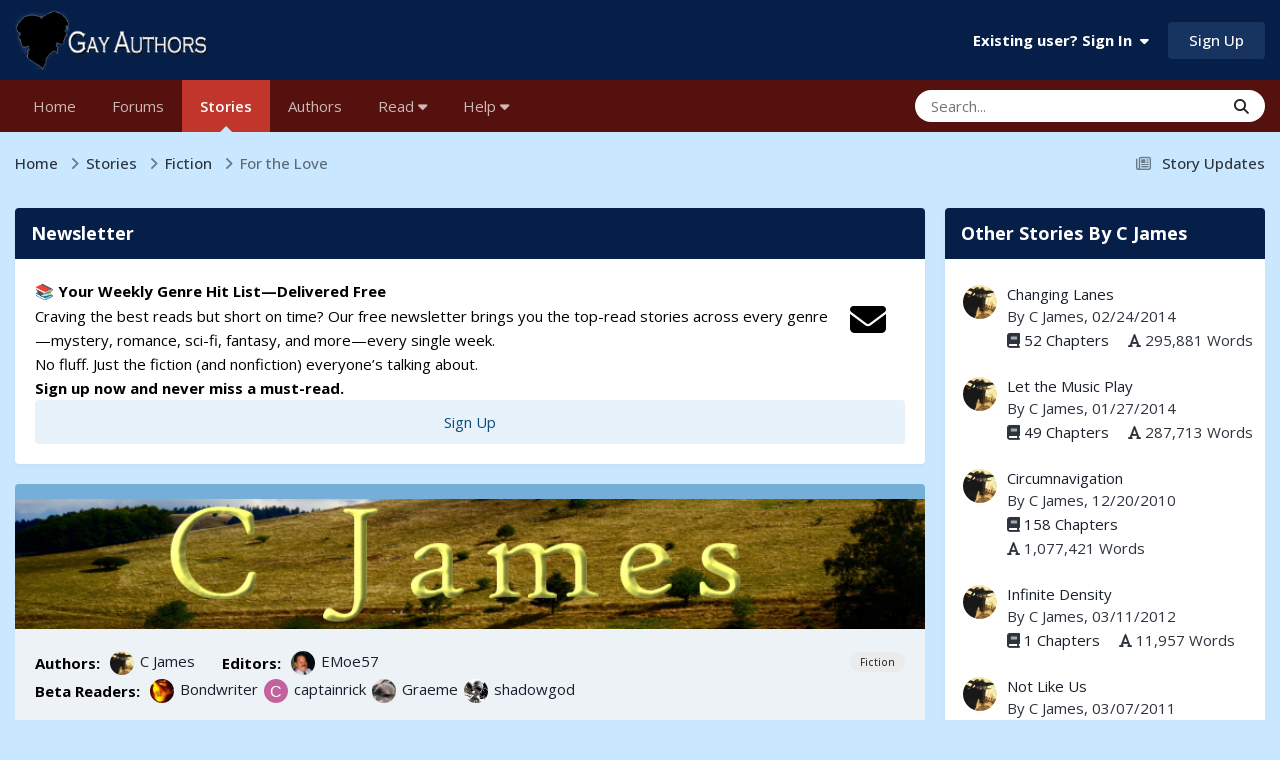

--- FILE ---
content_type: text/html;charset=UTF-8
request_url: https://gayauthors.org/story/c-james/forthelovecj/
body_size: 20975
content:
<!DOCTYPE html>
<html lang="en-US" dir="ltr">
	<head>
		<meta charset="utf-8">
        <script src="https://app.termly.io/resource-blocker/1514bef0-2aa2-40b8-80c1-7d4a7303c7ad?autoBlock=on"></script>
        
            

<!-- IPS Data Layer Start -->
<script>
    /* IPS Configuration */
    const IpsDataLayerConfig = {"_events":{"account_login":{"enabled":true,"formatted_name":"account_login"},"account_logout":{"enabled":true,"formatted_name":"account_logout"},"account_register":{"enabled":true,"formatted_name":"account_register"},"content_comment":{"enabled":true,"formatted_name":"content_comment"},"content_create":{"enabled":true,"formatted_name":"content_create"},"content_react":{"enabled":true,"formatted_name":"content_react"},"content_view":{"enabled":true,"formatted_name":"content_view"},"search":{"enabled":true,"formatted_name":"search"}},"_properties":{"content_container_url":{"event_keys":["content_*","filter_*","sort","file_download"],"pii":false,"formatted_name":"content_container_url","enabled":true,"type":"string","page_level":true},"content_id":{"event_keys":["content_*","file_download"],"pii":false,"formatted_name":"content_id","enabled":true,"type":"number","page_level":true},"author_name":{"event_keys":["content_*","social_reply","file_download"],"pii":true,"formatted_name":"author_name","enabled":true,"type":"string","page_level":true},"content_title":{"event_keys":["content_*","file_download"],"pii":true,"formatted_name":"content_title","enabled":true,"type":"string","page_level":true},"content_url":{"event_keys":["content_*","file_download"],"pii":false,"formatted_name":"content_url","enabled":true,"type":"string","page_level":true},"author_id":{"event_keys":["content_*","social_reply","file_download"],"pii":true,"formatted_name":"author_id","enabled":true,"type":"number | string","replace_with_sso":true,"page_level":true},"comment_type":{"event_keys":["content_comment","content_react","content_quote"],"pii":false,"formatted_name":"comment_type","enabled":true,"type":"string","page_level":false},"comment_url":{"event_keys":["content_comment","content_react","content_quote"],"pii":false,"formatted_name":"comment_url","enabled":true,"type":"string","page_level":false},"community_area":{"event_keys":["filter_*","sort"],"pii":false,"formatted_name":"community_area","enabled":true,"type":"string","page_level":true},"content_age":{"event_keys":["content_*","file_download"],"pii":false,"formatted_name":"content_age","enabled":true,"type":"number","page_level":true},"content_area":{"event_keys":["content_*","filter_*","sort","file_download"],"pii":false,"formatted_name":"content_area","enabled":true,"type":"string","page_level":true},"content_container_id":{"event_keys":["content_*","filter_*","sort","file_download"],"pii":false,"formatted_name":"content_container_id","enabled":true,"type":"number","page_level":true},"content_container_name":{"event_keys":["content_*","filter_*","sort","file_download"],"pii":false,"formatted_name":"content_container_name","enabled":true,"type":"string","page_level":true},"content_container_path":{"event_keys":["content_*"],"pii":false,"formatted_name":"content_container_path","enabled":false,"type":"array","page_level":true,"default":[]},"content_container_type":{"event_keys":["content_*","filter_*","sort","file_download"],"pii":false,"formatted_name":"content_container_type","enabled":true,"type":"string","page_level":true},"content_type":{"event_keys":["content_*","filter_*","sort","file_download"],"pii":false,"formatted_name":"content_type","enabled":true,"type":"string","page_level":true},"file_name":{"event_keys":["file_download"],"pii":false,"formatted_name":"file_name","enabled":true,"type":"string","page_level":false},"ips_time":{"event_keys":["*"],"pii":false,"formatted_name":"ips_time","enabled":true,"type":"number","page_level":true},"page_number":{"event_keys":["content_view","query","filter","sort"],"pii":false,"formatted_name":"page_number","enabled":true,"type":"number","page_level":true},"comment_id":{"event_keys":["content_comment","content_react","content_quote"],"pii":false,"formatted_name":"comment_id","enabled":true,"type":"number","page_level":false},"logged_in":{"event_keys":[],"pii":false,"formatted_name":"logged_in","enabled":true,"type":"number","page_level":true},"logged_in_time":{"event_keys":[],"pii":false,"formatted_name":"logged_in_time","enabled":true,"type":"number","page_level":true},"member_group":{"event_keys":[],"pii":false,"formatted_name":"member_group","enabled":true,"type":"string","page_level":true},"member_group_id":{"event_keys":[],"pii":false,"formatted_name":"member_group_id","enabled":true,"type":"number","page_level":true},"member_id":{"event_keys":[],"pii":true,"formatted_name":"member_id","enabled":true,"type":"number | string","page_level":true,"replace_with_sso":true},"member_name":{"event_keys":[],"pii":true,"formatted_name":"member_name","enabled":true,"type":"string","page_level":true},"profile_group":{"event_keys":["social_*"],"pii":false,"formatted_name":"profile_group","enabled":true,"type":"string","page_level":true},"profile_group_id":{"event_keys":["social_*"],"pii":false,"formatted_name":"profile_group_id","enabled":true,"type":"number","page_level":true},"profile_id":{"event_keys":["social_*"],"pii":true,"formatted_name":"profile_id","enabled":true,"type":"number | string","page_level":true,"replace_with_sso":true},"profile_name":{"event_keys":["social_*"],"pii":true,"formatted_name":"profile_name","enabled":true,"type":"string","page_level":true},"reaction_type":{"event_keys":["content_react"],"pii":false,"formatted_name":"reaction_type","enabled":true,"type":"string","page_level":false},"sort_by":{"event_keys":["*sort"],"pii":false,"formatted_name":"sort_by","enabled":true,"type":"string","page_level":true},"sort_direction":{"event_keys":["*sort"],"pii":false,"formatted_name":"sort_direction","enabled":true,"type":"string","page_level":true},"view_location":{"event_keys":["*_view"],"pii":false,"formatted_name":"view_location","enabled":true,"type":"string","page_level":true,"default":"page"},"query":{"event_keys":["search"],"pii":false,"formatted_name":"query","enabled":true,"type":"string","page_level":false},"filter_title":{"event_keys":["filter_*"],"pii":false,"formatted_name":"filter_title","enabled":true,"type":"string","page_level":false},"ips_key":{"event_keys":["*"],"pii":false,"formatted_name":"ips_key","enabled":false,"type":"string","page_level":true}},"_pii":false,"_pii_groups":[["author_id","author_name"],["member_id","member_name"],["profile_id","profile_name"]]};

    /* IPS Context */
    const IpsDataLayerContext = {"content_container_url":"https:\/\/gayauthors.org\/stories\/browse\/category\/1-fiction\/","content_id":544,"author_name":null,"content_title":null,"content_url":"https:\/\/gayauthors.org\/story\/c-james\/forthelovecj\/","author_id":null,"community_area":"Stories","content_age":5511,"content_area":"Stories","content_container_id":1,"content_container_name":"Fiction","content_container_type":"stories_categories","content_type":"tories","ips_time":null,"page_number":null,"logged_in":0,"logged_in_time":null,"member_group":"Guests","member_group_id":2,"member_id":null,"member_name":null,"profile_group":null,"profile_group_id":null,"profile_id":null,"profile_name":null,"sort_by":null,"sort_direction":null,"view_location":"page"};

    /* IPS Events */
    const IpsDataLayerEvents = [{"_key":"content_view","_properties":{"content_container_url":"https:\/\/gayauthors.org\/stories\/browse\/category\/1-fiction\/","content_id":544,"content_url":"https:\/\/gayauthors.org\/story\/c-james\/forthelovecj\/","content_age":5511,"content_area":"Stories","content_container_id":1,"content_container_name":"Fiction","content_container_type":"stories_categories","content_type":"tories","ips_time":1769106467}}];
</script>


<!-- Handlers -->

<!-- Initializers -->
<script> let initcodegtm = context => { if ( !(context instanceof Object) ) { return; } /* Set the key and time */ let ips_time = IpsDataLayerConfig._properties.ips_time.enabled ? IpsDataLayerConfig._properties.ips_time.formatted_name : false; let ips_key = IpsDataLayerConfig._properties.ips_key.enabled ? IpsDataLayerConfig._properties.ips_key.formatted_name : false; if ( ips_time ) { context[ips_time] = Math.floor( Date.now() / 1000 ); } if ( ips_key ) { let s = i => { return Math.floor((1 + Math.random()) * Math.pow(16, i)) .toString(16) .substring(1); }; let mt = Date.now(); let sec = Math.floor(mt / 1000); let secString = sec.toString(16); secString = secString.substring( secString.length - 8 ); let ms = ( mt - ( sec * 1000 ) ) * 1000; /* milliseconds*/ let msString = (ms + 0x100000).toString(16).substring(1); let randomId = secString + msString + s(1) + '.' + s(4) + s(4); context[ips_key] = randomId; } for ( let i in context ) { if ( context[i] === null ) { context[i] = undefined; } } try { if (context instanceof Object) { window.dataLayer = window.dataLayer || []; window.dataLayer.push(context); return; } Debug.log( 'Invalid Data Layer Context: The IPS GTM Data Layer Initializer failed because the context wasn\'t an Object' ); } catch (e) { Debug.error('Bad Data Layer Initializer: Event initializer failed!'); } }; initcodegtm(IpsDataLayerContext || {}); </script>
<!-- END Initializers -->

<!-- Head Snippets -->

<!-- Google Tag Manager -->
<script>(function(w,d,s,l,i){w[l]=w[l]||[];w[l].push({'gtm.start':
new Date().getTime(),event:'gtm.js'});var f=d.getElementsByTagName(s)[0],
j=d.createElement(s),dl=l!='dataLayer'?'&l='+l:'';j.async=true;j.src=
'https://www.googletagmanager.com/gtm.js?id='+i+dl;f.parentNode.insertBefore(j,f);
})(window,document,'script','dataLayer','GTM-P94BPRR');</script>
<!-- End Google Tag Manager -->

<!-- END Head Snippets -->

<!-- Event Callbacks -->
<script>
const IpsDataLayerEventHandlers = [
    ( () => _event => { try { if ( (_event._properties instanceof Object) && (typeof _event._key === 'string')) { window.dataLayer = window.dataLayer || []; let properties = {}; for ( let pKey in _event._properties ) { properties[_event._key + '.' + pKey] = _event._properties[pKey]; } window.dataLayer.push( { ...properties, 'event': _event._key } ); return; } Debug.log( 'Invalid Data Layer Event: An event wasn\'t processed by the IPS GTM Data Layer Handler. The event\'s _key has to be a string, and its _properties has to be an Object.' ); } catch (e) { Debug.error( e ); } } )
];
</script>
<!-- END Event Callbacks -->

<!-- Properties Callbacks -->
<script>
const IpsDataLayerPropertiesHandlers = [
    ( () => _properties => { try { if ( _properties instanceof Object ) { delete _properties.event; /* this cannot be set since this handler is NOT for adding GTM events*/ window.dataLayer = window.dataLayer || []; window.dataLayer.push( _properties ); } } catch (e) { Debug.error( e ); } } )
];
</script>
<!-- END Properties Callbacks -->

<!-- END Handlers -->

<!-- IPS Data Layer End -->
        
		<title>For the Love - Fiction - Gay Authors</title>
		
		
		
		

	<meta name="viewport" content="width=device-width, initial-scale=1">


	
	
		<meta property="og:image" content="https://d1qgxicy0era6o.cloudfront.net/monthly_2018_05/GA-FB-Twitter.jpg.29e22178d58907f7ad750a845755be6e.jpg">
	


	<meta name="twitter:card" content="summary_large_image" />


	
		<meta name="twitter:site" content="@gayauthors" />
	



	
		
			
				<meta property="og:title" content="For the Love">
			
		
	

	
		
			
				<meta property="og:type" content="website">
			
		
	

	
		
			
				<meta property="og:url" content="https://gayauthors.org/story/c-james/forthelovecj/">
			
		
	

	
		
			
				<meta name="description" content="For the Love by C James at Gay Authors">
			
		
	

	
		
			
				<meta property="og:description" content="For the Love by C James at Gay Authors">
			
		
	

	
		
			
				<meta property="og:updated_time" content="2011-02-28T05:01:25Z">
			
		
	

	
		
			
				<meta property="og:site_name" content="Gay Authors">
			
		
	

	
		
			
				<meta property="og:locale" content="en_US">
			
		
	


	
		<link rel="canonical" href="https://gayauthors.org/story/c-james/forthelovecj/" />
	

<link rel="alternate" type="application/rss+xml" title="Latest Stories" href="https://gayauthors.org/stories/stories.xml/" />



<link rel="manifest" href="https://gayauthors.org/manifest.webmanifest/">
<meta name="msapplication-config" content="https://gayauthors.org/browserconfig.xml/">
<meta name="msapplication-starturl" content="/">
<meta name="application-name" content="Gay Authors">
<meta name="apple-mobile-web-app-title" content="Gay Authors">

	<meta name="theme-color" content="#051f49">


	<meta name="msapplication-TileColor" content="#051f49">


	<link rel="mask-icon" href="//d1qgxicy0era6o.cloudfront.net/monthly_2019_03/1649705597_GASafariSVG_svg.c6b9fcb13fd523dfe032eda01a691432?v=1710280562" color="#ffffff">




	

	
		
			<link rel="icon" sizes="36x36" href="//d1qgxicy0era6o.cloudfront.net/monthly_2023_04/android-chrome-36x36.png?v=1710280562">
		
	

	
		
			<link rel="icon" sizes="48x48" href="//d1qgxicy0era6o.cloudfront.net/monthly_2023_04/android-chrome-48x48.png?v=1710280562">
		
	

	
		
			<link rel="icon" sizes="72x72" href="//d1qgxicy0era6o.cloudfront.net/monthly_2023_04/android-chrome-72x72.png?v=1710280562">
		
	

	
		
			<link rel="icon" sizes="96x96" href="//d1qgxicy0era6o.cloudfront.net/monthly_2023_04/android-chrome-96x96.png?v=1710280562">
		
	

	
		
			<link rel="icon" sizes="144x144" href="//d1qgxicy0era6o.cloudfront.net/monthly_2023_04/android-chrome-144x144.png?v=1710280562">
		
	

	
		
			<link rel="icon" sizes="192x192" href="//d1qgxicy0era6o.cloudfront.net/monthly_2023_04/android-chrome-192x192.png?v=1710280562">
		
	

	
		
			<link rel="icon" sizes="256x256" href="//d1qgxicy0era6o.cloudfront.net/monthly_2023_04/android-chrome-256x256.png?v=1710280562">
		
	

	
		
			<link rel="icon" sizes="384x384" href="//d1qgxicy0era6o.cloudfront.net/monthly_2023_04/android-chrome-384x384.png?v=1710280562">
		
	

	
		
			<link rel="icon" sizes="512x512" href="//d1qgxicy0era6o.cloudfront.net/monthly_2023_04/android-chrome-512x512.png?v=1710280562">
		
	

	
		
			<meta name="msapplication-square70x70logo" content="//d1qgxicy0era6o.cloudfront.net/monthly_2023_04/msapplication-square70x70logo.png?v=1710280562"/>
		
	

	
		
			<meta name="msapplication-TileImage" content="//d1qgxicy0era6o.cloudfront.net/monthly_2023_04/msapplication-TileImage.png?v=1710280562"/>
		
	

	
		
			<meta name="msapplication-square150x150logo" content="//d1qgxicy0era6o.cloudfront.net/monthly_2023_04/msapplication-square150x150logo.png?v=1710280562"/>
		
	

	
		
			<meta name="msapplication-wide310x150logo" content="//d1qgxicy0era6o.cloudfront.net/monthly_2023_04/msapplication-wide310x150logo.png?v=1710280562"/>
		
	

	
		
			<meta name="msapplication-square310x310logo" content="//d1qgxicy0era6o.cloudfront.net/monthly_2023_04/msapplication-square310x310logo.png?v=1710280562"/>
		
	

	
		
			
				<link rel="apple-touch-icon" href="//d1qgxicy0era6o.cloudfront.net/monthly_2023_04/apple-touch-icon-57x57.png?v=1710280562">
			
		
	

	
		
			
				<link rel="apple-touch-icon" sizes="60x60" href="//d1qgxicy0era6o.cloudfront.net/monthly_2023_04/apple-touch-icon-60x60.png?v=1710280562">
			
		
	

	
		
			
				<link rel="apple-touch-icon" sizes="72x72" href="//d1qgxicy0era6o.cloudfront.net/monthly_2023_04/apple-touch-icon-72x72.png?v=1710280562">
			
		
	

	
		
			
				<link rel="apple-touch-icon" sizes="76x76" href="//d1qgxicy0era6o.cloudfront.net/monthly_2023_04/apple-touch-icon-76x76.png?v=1710280562">
			
		
	

	
		
			
				<link rel="apple-touch-icon" sizes="114x114" href="//d1qgxicy0era6o.cloudfront.net/monthly_2023_04/apple-touch-icon-114x114.png?v=1710280562">
			
		
	

	
		
			
				<link rel="apple-touch-icon" sizes="120x120" href="//d1qgxicy0era6o.cloudfront.net/monthly_2023_04/apple-touch-icon-120x120.png?v=1710280562">
			
		
	

	
		
			
				<link rel="apple-touch-icon" sizes="144x144" href="//d1qgxicy0era6o.cloudfront.net/monthly_2023_04/apple-touch-icon-144x144.png?v=1710280562">
			
		
	

	
		
			
				<link rel="apple-touch-icon" sizes="152x152" href="//d1qgxicy0era6o.cloudfront.net/monthly_2023_04/apple-touch-icon-152x152.png?v=1710280562">
			
		
	

	
		
			
				<link rel="apple-touch-icon" sizes="180x180" href="//d1qgxicy0era6o.cloudfront.net/monthly_2023_04/apple-touch-icon-180x180.png?v=1710280562">
			
		
	




	<meta name="mobile-web-app-capable" content="yes">
	<meta name="apple-touch-fullscreen" content="yes">
	<meta name="apple-mobile-web-app-capable" content="yes">

	
		
	


<link rel="preload" href="//gayauthors.org/applications/core/interface/font/fontawesome-webfont.woff2?v=4.7.0" as="font" crossorigin="anonymous">
		


	<link rel="preconnect" href="https://fonts.googleapis.com">
	<link rel="preconnect" href="https://fonts.gstatic.com" crossorigin>
	
		<link href="https://fonts.googleapis.com/css2?family=Open%20Sans:wght@300;400;500;600;700&display=swap" rel="stylesheet">
	



	<link rel='stylesheet' href='https://gayauthors.org/themes/css_built_33/341e4a57816af3ba440d891ca87450ff_framework.css?v=970c5e1f3e1762696145' media='all'>

	<link rel='stylesheet' href='https://gayauthors.org/themes/css_built_33/05e81b71abe4f22d6eb8d1a929494829_responsive.css?v=970c5e1f3e1762696145' media='all'>

	<link rel='stylesheet' href='https://gayauthors.org/themes/css_built_33/223ae211f0236ea36ac9f7bf920a797a_all.min.css?v=970c5e1f3e1762696145' media='all'>

	<link rel='stylesheet' href='https://gayauthors.org/themes/css_built_33/29bd99919d9bcfd58c5a255c6957b8a6_convert.css?v=970c5e1f3e1762696145' media='all'>

	<link rel='stylesheet' href='https://gayauthors.org/themes/css_built_33/49037c9bdbc019a877c9a3ae069caf24_v4-font-face.min.css?v=970c5e1f3e1762696145' media='all'>

	<link rel='stylesheet' href='https://gayauthors.org/themes/css_built_33/90eb5adf50a8c640f633d47fd7eb1778_core.css?v=970c5e1f3e1762696145' media='all'>

	<link rel='stylesheet' href='https://gayauthors.org/themes/css_built_33/5a0da001ccc2200dc5625c3f3934497d_core_responsive.css?v=970c5e1f3e1762696145' media='all'>

	<link rel='stylesheet' href='https://gayauthors.org/themes/css_built_33/fa0aca7d4c55c248e13d84b2858faff9_stories.css?v=970c5e1f3e1762696145' media='all'>





<link rel='stylesheet' href='https://gayauthors.org/themes/css_built_33/258adbb6e4f3e83cd3b355f84e3fa002_custom.css?v=970c5e1f3e1762696145' media='all'>




		
		

	
	<link rel='shortcut icon' href='//d1qgxicy0era6o.cloudfront.net/monthly_2019_03/451820099_GAFavIcon.jpg' type="image/jpeg">

        <script async src="https://securepubads.g.doubleclick.net/tag/js/gpt.js"></script>
	</head>
	<body class="ipsApp ipsApp_front ipsJS_none ipsClearfix" data-controller="core.front.core.app,core.front.core.dataLayer"  data-message=""  data-pageapp="stories" data-pagelocation="front" data-pagemodule="stories" data-pagecontroller="story" data-pageid="544"   >
		
        

        
            

<!-- IPS Data Body Start -->

<!-- Handlers -->

<!-- Google Tag Manager (noscript) -->
<noscript><iframe src="https://www.googletagmanager.com/ns.html?id=GTM-P94BPRR"
height="0" width="0" style="display:none;visibility:hidden"></iframe></noscript>
<!-- End Google Tag Manager (noscript) -->

<!-- END Handlers -->

<!-- IPS Data Layer Body End -->
        

		<a href="#ipsLayout_mainArea" class="ipsHide" title="Go to main content on this page" accesskey="m">Jump to content</a>
		





		<div id="ipsLayout_header" class="ipsClearfix">
			<header>
				<div class="ipsLayout_container">
					


<a href='https://gayauthors.org/forums/' id='elLogo' accesskey='1'><img src="https://gayauthors.org/themes/monthly_2024_11/ga-logo-2023-2.png.90ec72074239a6fd8bc60f9e075f4945.png" alt='Gay Authors'></a>

					
						

	<ul id="elUserNav" class="ipsList_inline cSignedOut ipsResponsive_showDesktop">
		
        
		
        
        
            
            
	


	<li class='cUserNav_icon ipsHide' id='elCart_container'></li>
	<li class='elUserNav_sep ipsHide' id='elCart_sep'></li>

<li id="elSignInLink">
                <a href="https://gayauthors.org/login/" data-ipsmenu-closeonclick="false" data-ipsmenu id="elUserSignIn">
                    Existing user? Sign In  <i class="fa fa-caret-down"></i>
                </a>
                
<div id='elUserSignIn_menu' class='ipsMenu ipsMenu_auto ipsHide'>
	<form accept-charset='utf-8' method='post' action='https://gayauthors.org/login/'>
		<input type="hidden" name="csrfKey" value="7287687dd824838be41d95f5ac0f3f21">
		<input type="hidden" name="ref" value="aHR0cHM6Ly9nYXlhdXRob3JzLm9yZy9zdG9yeS9jLWphbWVzL2ZvcnRoZWxvdmVjai8=">
		<div data-role="loginForm">
			
			
			
				<div class='ipsColumns ipsColumns_noSpacing'>
					<div class='ipsColumn ipsColumn_wide' id='elUserSignIn_internal'>
						
<div class="ipsPad ipsForm ipsForm_vertical">
	<h4 class="ipsType_sectionHead">Sign In</h4>
	<br><br>
	<ul class='ipsList_reset'>
		<li class="ipsFieldRow ipsFieldRow_noLabel ipsFieldRow_fullWidth">
			
			
				<input type="email" placeholder="Email Address" name="auth" autocomplete="email">
			
		</li>
		<li class="ipsFieldRow ipsFieldRow_noLabel ipsFieldRow_fullWidth">
			<input type="password" placeholder="Password" name="password" autocomplete="current-password">
		</li>
		<li class="ipsFieldRow ipsFieldRow_checkbox ipsClearfix">
			<span class="ipsCustomInput">
				<input type="checkbox" name="remember_me" id="remember_me_checkbox" value="1" checked aria-checked="true">
				<span></span>
			</span>
			<div class="ipsFieldRow_content">
				<label class="ipsFieldRow_label" for="remember_me_checkbox">Remember me</label>
				<span class="ipsFieldRow_desc">Not recommended on shared computers</span>
			</div>
		</li>
		<li class="ipsFieldRow ipsFieldRow_fullWidth">
			<button type="submit" name="_processLogin" value="usernamepassword" class="ipsButton ipsButton_primary ipsButton_small" id="elSignIn_submit">Sign In</button>
			
				<p class="ipsType_right ipsType_small">
					
						<a href='https://gayauthors.org/lostpassword/' data-ipsDialog data-ipsDialog-title='Forgot your password?'>
					
					Forgot your password?</a>
				</p>
			
		</li>
	</ul>
</div>
					</div>
					<div class='ipsColumn ipsColumn_wide'>
						<div class='ipsPadding' id='elUserSignIn_external'>
							<div class='ipsAreaBackground_light ipsPadding:half'>
								
									<p class='ipsType_reset ipsType_small ipsType_center'><strong>Or sign in with one of these services</strong></p>
								
								
									<div class='ipsType_center ipsMargin_top:half'>
										

<button type="submit" name="_processLogin" value="8" class='ipsButton ipsButton_verySmall ipsButton_fullWidth ipsSocial ipsSocial_microsoft' style="background-color: #008b00">
	
		<span class='ipsSocial_icon'>
			
				<i class='fa fa-windows'></i>
			
		</span>
		<span class='ipsSocial_text'>Sign in with Microsoft</span>
	
</button>
									</div>
								
									<div class='ipsType_center ipsMargin_top:half'>
										

<button type="submit" name="_processLogin" value="9" class='ipsButton ipsButton_verySmall ipsButton_fullWidth ipsSocial ipsSocial_google' style="background-color: #4285F4">
	
		<span class='ipsSocial_icon'>
			
				<i class='fa fa-google'></i>
			
		</span>
		<span class='ipsSocial_text'>Sign in with Google</span>
	
</button>
									</div>
								
									<div class='ipsType_center ipsMargin_top:half'>
										

<button type="submit" name="_processLogin" value="10" class='ipsButton ipsButton_verySmall ipsButton_fullWidth ipsSocial ipsSocial_twitter' style="background-color: #000000">
	
		<span class='ipsSocial_icon'>
			
				<i class='fa fa-twitter'></i>
			
		</span>
		<span class='ipsSocial_text'>Sign in with X</span>
	
</button>
									</div>
								
									<div class='ipsType_center ipsMargin_top:half'>
										

<button type="submit" name="_processLogin" value="11" class='ipsButton ipsButton_verySmall ipsButton_fullWidth ipsSocial ipsSocial_facebook' style="background-color: #3a579a">
	
		<span class='ipsSocial_icon'>
			
				<i class='fa fa-facebook-official'></i>
			
		</span>
		<span class='ipsSocial_text'>Sign in with Facebook</span>
	
</button>
									</div>
								
							</div>
						</div>
					</div>
				</div>
			
		</div>
	</form>
</div>
            </li>
            
        
		
			<li>
				
					<a href="https://gayauthors.org/register/" data-ipsdialog data-ipsdialog-size="narrow" data-ipsdialog-title="Sign Up"  id="elRegisterButton" class="ipsButton ipsButton_normal ipsButton_primary">Sign Up</a>
				
			</li>
		
	</ul>

						
<ul class='ipsMobileHamburger ipsList_reset ipsResponsive_hideDesktop'>
	<li data-ipsDrawer data-ipsDrawer-drawerElem='#elMobileDrawer'>
		<a href='#'>
			
			
				
			
			
			
			<i class='fa fa-navicon'></i>
		</a>
	</li>
</ul>
					
				</div>
			</header>
			

	<nav data-controller='core.front.core.navBar' class='ipsNavBar_noSubBars ipsResponsive_showDesktop'>
		<div class='ipsNavBar_primary ipsLayout_container ipsNavBar_noSubBars'>
			<ul data-role="primaryNavBar" class='ipsClearfix'>
				


	
		
		
		<li  id='elNavSecondary_63' data-role="navBarItem" data-navApp="cms" data-navExt="Pages">
			
			
				<a href="https://gayauthors.org"  data-navItem-id="63" >
					Home<span class='ipsNavBar_active__identifier'></span>
				</a>
			
			
		</li>
	
	

	
		
		
		<li  id='elNavSecondary_126' data-role="navBarItem" data-navApp="forums" data-navExt="Forums">
			
			
				<a href="https://gayauthors.org/forums/"  data-navItem-id="126" >
					Forums<span class='ipsNavBar_active__identifier'></span>
				</a>
			
			
		</li>
	
	

	
		
		
			
		
		<li class='ipsNavBar_active' data-active id='elNavSecondary_117' data-role="navBarItem" data-navApp="stories" data-navExt="Stories">
			
			
				<a href="https://gayauthors.org/stories/"  data-navItem-id="117" data-navDefault>
					Stories<span class='ipsNavBar_active__identifier'></span>
				</a>
			
			
		</li>
	
	

	
		
		
		<li  id='elNavSecondary_72' data-role="navBarItem" data-navApp="stories" data-navExt="StoryAuthors">
			
			
				<a href="https://gayauthors.org/stories/browse/author/"  data-navItem-id="72" >
					Authors<span class='ipsNavBar_active__identifier'></span>
				</a>
			
			
		</li>
	
	

	
	

	
		
		
		<li  id='elNavSecondary_224' data-role="navBarItem" data-navApp="core" data-navExt="Menu">
			
			
				<a href="#" id="elNavigation_224" data-ipsMenu data-ipsMenu-appendTo='#elNavSecondary_224' data-ipsMenu-activeClass='ipsNavActive_menu' data-navItem-id="224" >
					Read <i class="fa fa-caret-down"></i><span class='ipsNavBar_active__identifier'></span>
				</a>
				<ul id="elNavigation_224_menu" class="ipsMenu ipsMenu_auto ipsHide">
					

	

	
		
			<li class='ipsMenu_item' >
				<a href='https://gayauthors.org/stories/top/recommended/' >
					Recommendations
				</a>
			</li>
		
	

	
		
			<li class='ipsMenu_item' >
				<a href='https://gayauthors.org/reading/' >
					Reading at Gay Authors
				</a>
			</li>
		
	

	
		
			<li class='ipsMenu_item' >
				<a href='https://gayauthors.org/blogs/blog/258-gay-authors-news/' >
					Gay Authors News Blog
				</a>
			</li>
		
	

	
		
			<li class='ipsMenu_item' >
				<a href='https://gayauthors.org/stories/browse/title/' >
					Story Title
				</a>
			</li>
		
	

	
		
			<li class='ipsMenu_item' >
				<a href='https://gayauthors.org/stories/browse/date/' >
					Newest Stories
				</a>
			</li>
		
	

	
		
			<li class='ipsMenu_item' >
				<a href='https://gayauthors.org/stories/top/longest/' >
					Longest Stories
				</a>
			</li>
		
	

	
		
			<li class='ipsMenu_item' >
				<a href='https://gayauthors.org/stories/browse/status/complete/' >
					Complete Stories
				</a>
			</li>
		
	

	
		
			<li class='ipsMenu_item' >
				<a href='https://gayauthors.org/stories/top/prolific/' >
					Prolific Authors
				</a>
			</li>
		
	

	
		
			<li class='ipsMenu_item' >
				<a href='https://gayauthors.org/stories/browse/worlds/' >
					Browse Worlds
				</a>
			</li>
		
	

	
		
			<li class='ipsMenu_item' >
				<a href='https://gayauthors.org/stories/browse/series/' >
					Browse Series
				</a>
			</li>
		
	

	
		
			<li class='ipsMenu_item' >
				<a href='https://gayauthors.org/stories/browse/collections/' >
					Browse Collections
				</a>
			</li>
		
	

	
		
			<li class='ipsMenu_item' >
				<a href='https://gayauthors.org/stories/browse/reading-stats/' >
					Reading Stats
				</a>
			</li>
		
	

	
		
			<li class='ipsMenu_item' >
				<a href='https://gayauthors.org/friends/' >
					More Places to Read
				</a>
			</li>
		
	

				</ul>
			
			
		</li>
	
	

	
	

	
	

	
		
		
		<li  id='elNavSecondary_196' data-role="navBarItem" data-navApp="core" data-navExt="Menu">
			
			
				<a href="#" id="elNavigation_196" data-ipsMenu data-ipsMenu-appendTo='#elNavSecondary_196' data-ipsMenu-activeClass='ipsNavActive_menu' data-navItem-id="196" >
					Help <i class="fa fa-caret-down"></i><span class='ipsNavBar_active__identifier'></span>
				</a>
				<ul id="elNavigation_196_menu" class="ipsMenu ipsMenu_auto ipsHide">
					

	
		
			<li class='ipsMenu_item' >
				<a href='https://gayauthors.org/help/' >
					Help - FAQ
				</a>
			</li>
		
	

	
		
			<li class='ipsMenu_item' >
				<a href='https://gayauthors.org/faq/readers/how-do-i-filter-and-sort-stories-in-the-story-archive-r139/' >
					Help - Story Filters
				</a>
			</li>
		
	

	
		
			
			<li id='elNavigation_819b24b2e75fad9a573998a16b65a890' class='ipsMenu_item ipsMenu_subItems'>
				<a href='#'>
					Help - Post Story on Gay Authors
				</a>
				<ul id='elNavigation_819b24b2e75fad9a573998a16b65a890_menu' class='ipsMenu ipsMenu_auto ipsHide'>
					

	
		
			<li class='ipsMenu_item' >
				<a href='https://gayauthors.org/faq/guides/step-by-step-guide-to-post-stories-on-gay-authors-r110/' >
					Become an Author and Post a Story
				</a>
			</li>
		
	

	
		
			<li class='ipsMenu_item' >
				<a href='https://gayauthors.org/faq/authors/author-questions/how-do-i-post-a-story-on-ga-r27/' >
					Post a Story in Archive
				</a>
			</li>
		
	

	
		
			<li class='ipsMenu_item' >
				<a href='https://gayauthors.org/faq/authors/author-questions/how-do-i-add-a-chapter-to-an-existing-story-r29/' >
					Post A New Chapter on Existing Story
				</a>
			</li>
		
	

				</ul>
			</li>
		
	

	
		
			<li class='ipsMenu_item' >
				<a href='https://gayauthors.org/faq/general/how-do-i-change-my-member-group-r144/' >
					Help - Change Member Group
				</a>
			</li>
		
	

	
		
			
			<li id='elNavigation_a53f82cc3ecc5fbefac539d0349259f6' class='ipsMenu_item ipsMenu_subItems'>
				<a href='#'>
					Account and Purchasing
				</a>
				<ul id='elNavigation_a53f82cc3ecc5fbefac539d0349259f6_menu' class='ipsMenu ipsMenu_auto ipsHide'>
					

	

	

	

	

	

	

	

	

	
		
			<li class='ipsMenu_item' >
				<a href='https://gayauthors.org/store/gift-cards/' >
					Gift Cards
				</a>
			</li>
		
	

				</ul>
			</li>
		
	

	

	
		
			<li class='ipsMenu_item' >
				<a href='https://gayauthors.org/guidelines/' >
					Guidelines
				</a>
			</li>
		
	

	
		
			<li class='ipsMenu_item' >
				<a href='https://gayauthors.org/staff/' >
					Staff
				</a>
			</li>
		
	

	
		
			<li class='ipsMenu_item' >
				<a href='https://gayauthors.org/about/' >
					About Gay Authors
				</a>
			</li>
		
	

				</ul>
			
			
		</li>
	
	

				<li class='ipsHide' id='elNavigationMore' data-role='navMore'>
					<a href='#' data-ipsMenu data-ipsMenu-appendTo='#elNavigationMore' id='elNavigationMore_dropdown'>More</a>
					<ul class='ipsNavBar_secondary ipsHide' data-role='secondaryNavBar'>
						<li class='ipsHide' id='elNavigationMore_more' data-role='navMore'>
							<a href='#' data-ipsMenu data-ipsMenu-appendTo='#elNavigationMore_more' id='elNavigationMore_more_dropdown'>More <i class='fa fa-caret-down'></i></a>
							<ul class='ipsHide ipsMenu ipsMenu_auto' id='elNavigationMore_more_dropdown_menu' data-role='moreDropdown'></ul>
						</li>
					</ul>
				</li>
			</ul>
			

	<div id="elSearchWrapper">
		<div id='elSearch' data-controller="core.front.core.quickSearch">
			<form accept-charset='utf-8' action='//gayauthors.org/search/?do=quicksearch' method='post'>
                <input type='search' id='elSearchField' placeholder='Search...' name='q' autocomplete='off' aria-label='Search'>
                <details class='cSearchFilter'>
                    <summary class='cSearchFilter__text'></summary>
                    <ul class='cSearchFilter__menu'>
                        
                        <li><label><input type="radio" name="type" value="all"  checked><span class='cSearchFilter__menuText'>Everywhere</span></label></li>
                        
                            
                                <li><label><input type="radio" name="type" value='contextual_{&quot;type&quot;:&quot;stories_story&quot;,&quot;nodes&quot;:1}'><span class='cSearchFilter__menuText'>This Story Category</span></label></li>
                            
                                <li><label><input type="radio" name="type" value='contextual_{&quot;type&quot;:&quot;stories_story&quot;,&quot;item&quot;:544}'><span class='cSearchFilter__menuText'>This Story</span></label></li>
                            
                        
                        
                            <li><label><input type="radio" name="type" value="forums_topic"><span class='cSearchFilter__menuText'>Topics</span></label></li>
                        
                            <li><label><input type="radio" name="type" value="stories_story"><span class='cSearchFilter__menuText'>Stories</span></label></li>
                        
                            <li><label><input type="radio" name="type" value="stories_story_chapter"><span class='cSearchFilter__menuText'>Story Chapters</span></label></li>
                        
                            <li><label><input type="radio" name="type" value="stories_story_review"><span class='cSearchFilter__menuText'>Story Reviews</span></label></li>
                        
                            <li><label><input type="radio" name="type" value="stories_story_comment"><span class='cSearchFilter__menuText'>Story Comments</span></label></li>
                        
                            <li><label><input type="radio" name="type" value="stories_story_chaptercomment"><span class='cSearchFilter__menuText'>Chapter Comments</span></label></li>
                        
                            <li><label><input type="radio" name="type" value="blog_entry"><span class='cSearchFilter__menuText'>Blog Entries</span></label></li>
                        
                            <li><label><input type="radio" name="type" value="nexus_package_item"><span class='cSearchFilter__menuText'>Products</span></label></li>
                        
                            <li><label><input type="radio" name="type" value="gallery_image"><span class='cSearchFilter__menuText'>Images</span></label></li>
                        
                            <li><label><input type="radio" name="type" value="gallery_album_item"><span class='cSearchFilter__menuText'>Albums</span></label></li>
                        
                            <li><label><input type="radio" name="type" value="cms_pages_pageitem"><span class='cSearchFilter__menuText'>Pages</span></label></li>
                        
                            <li><label><input type="radio" name="type" value="cms_records4"><span class='cSearchFilter__menuText'>Questions</span></label></li>
                        
                            <li><label><input type="radio" name="type" value="cms_records7"><span class='cSearchFilter__menuText'>Articles</span></label></li>
                        
                            <li><label><input type="radio" name="type" value="calendar_event"><span class='cSearchFilter__menuText'>Events</span></label></li>
                        
                            <li><label><input type="radio" name="type" value="core_members"><span class='cSearchFilter__menuText'>Members</span></label></li>
                        
                    </ul>
                </details>
				<button class='cSearchSubmit' type="submit" aria-label='Search'><i class="fa fa-search"></i></button>
			</form>
		</div>
	</div>

		</div>
	</nav>

			
<ul id='elMobileNav' class='ipsResponsive_hideDesktop' data-controller='core.front.core.mobileNav'>
	
		
			
			
				
				
			
				
					<li id='elMobileBreadcrumb'>
						<a href='https://gayauthors.org/stories/browse/category/1-fiction/'>
							<span>Fiction</span>
						</a>
					</li>
				
				
			
				
				
			
		
	
	
	
	<li >
		<a data-action="defaultStream" href='https://gayauthors.org/discover/6/'><i class="fa fa-newspaper-o" aria-hidden="true"></i></a>
	</li>

	

	
		<li class='ipsJS_show'>
			<a href='https://gayauthors.org/search/'><i class='fa fa-search'></i></a>
		</li>
	
</ul>
		</div>
		<main id="ipsLayout_body" class="ipsLayout_container">
			<div id="ipsLayout_contentArea">
				<div id="ipsLayout_contentWrapper">
					
<nav class='ipsBreadcrumb ipsBreadcrumb_top ipsFaded_withHover'>
	

	<ul class='ipsList_inline ipsPos_right'>
		
		<li >
			<a data-action="defaultStream" class='ipsType_light '  href='https://gayauthors.org/discover/6/'><i class="fa fa-newspaper-o" aria-hidden="true"></i> <span>Story Updates</span></a>
		</li>
		
	</ul>

	<ul data-role="breadcrumbList">
		<li>
			<a title="Home" href='https://gayauthors.org/'>
				<span>Home <i class='fa fa-angle-right'></i></span>
			</a>
		</li>
		
		
			<li>
				
					<a href='https://gayauthors.org/stories/'>
						<span>Stories <i class='fa fa-angle-right' aria-hidden="true"></i></span>
					</a>
				
			</li>
		
			<li>
				
					<a href='https://gayauthors.org/stories/browse/category/1-fiction/'>
						<span>Fiction <i class='fa fa-angle-right' aria-hidden="true"></i></span>
					</a>
				
			</li>
		
			<li>
				
					For the Love
				
			</li>
		
	</ul>
</nav>
					
					<div id="ipsLayout_mainArea">
						
						
						
						

	




	<div class='cWidgetContainer '  data-role='widgetReceiver' data-orientation='horizontal' data-widgetArea='header'>
		<ul class='ipsList_reset'>
			
				
					
					<li class='ipsWidget ipsWidget_horizontal ipsBox  ipsResponsive_block' data-blockID='app_core_newsletter_1181u017q' data-blockConfig="true" data-blockTitle="Newsletter Signup" data-blockErrorMessage="This block cannot be shown. This could be because it needs configuring, is unable to show on this page, or will show after reloading this page."  data-controller='core.front.widgets.block'>
<h3 class='ipsType_reset ipsWidget_title'>
	Newsletter
</h3>
<div class='ipsWidget_inner ipsPad'>
	<span class="ipsType ipsType_veryLarge ipsPos_right ipsPad"><i class="fa fa-envelope"></i></span>
	



<div class='ipsType_richText ipsType_reset ipsType_medium' data-controller='core.front.core.lightboxedImages' >
<p>
	<span class="ipsEmoji">📚</span> <strong>Your Weekly Genre Hit List—Delivered Free</strong><br>
	Craving the best reads but short on time? Our free newsletter brings you the top-read stories across every genre—mystery, romance, sci-fi, fantasy, and more—every single week.<br>
	No fluff. Just the fiction (and nonfiction) everyone’s talking about.<br>
	<strong>Sign up now and never miss a must-read.</strong>
</p>

</div>

	
		<a class="ipsButton ipsButton_small ipsButton_light ipsButton_fullWidth" href='https://gayauthors.org/register/?newsletter=1' data-ipsDialog data-ipsDialog-size='narrow' data-ipsDialog-title='Sign Up'>Sign Up</a>
	
</div></li>
				
			
		</ul>
	</div>

						



    <div itemscope="" itemtype="http://schema.org/Book">
	
		
		
		
			
		

		

        <header class='ipsClearfix'>
            
                <div id="elDefaultCoverPhoto">
<div class='ipsPageHead_special ipsCoverPhoto' data-controller='core.global.core.coverPhoto' data-url="https://gayauthors.org/story/c-james/forthelovecj/?csrfKey=7287687dd824838be41d95f5ac0f3f21" data-coverOffset='0'>
	
	
		<div class='ipsCoverPhoto_container'>
			
				<img src='//gayauthors.org/applications/core/interface/js/spacer.png' data-src='//d36ea9nrm3pq2t.cloudfront.net/monthly_2017_12/5a46cd678a961_CJamesBanner.jpg.1be486202f562b950afdf9f479d646cd.jpg' class='ipsCoverPhoto_photo' data-action="toggleCoverPhoto" alt=''>
			
		</div>
	
	
	
	<div class='ipsColumns ipsColumns_collapsePhone' data-hideOnCoverEdit>
		<div class='ipsColumn ipsColumn_fluid'>
			
			

		</div>
	</div>
</div></div>
            

            <div class='ipsClearfix ipsAreaBackground ipsPad'>
                <ul class='ipsList_inline ipsType_medium'>
                    
                    <li class='ipsPos_right'><a href='https://gayauthors.org/stories/browse/category/1-fiction/' class='ipsBadge ipsBadge_style1'>Fiction</a></li>
                    

                    
                    <li>
                        <ul class='ipsList_inline ipsList_noSpacing'>
                            <li class='ipsType_bold'>Authors:&nbsp;</li>
                            
                            <li>
                                


	<a href="https://gayauthors.org/profile/2141-c-james/" rel="nofollow" data-ipsHover data-ipsHover-width="370" data-ipsHover-target="https://gayauthors.org/profile/2141-c-james/?do=hovercard" class="ipsUserPhoto ipsUserPhoto_tinier" title="Go to C James's profile">
		<img src='//d1qgxicy0era6o.cloudfront.net/profile/photo-thumb-2141.jpg' alt='C James' loading="lazy">
	</a>

                                <span itemprop="author" itemscope itemtype="http://schema.org/Person">
                                
<a href='https://gayauthors.org/author/c-james/' title="Go to C James's stories profile" class="ipsType_break">C James</a>
                            </span>
                            </li>
                            
                        </ul>
                    </li>&nbsp;&nbsp;
                    
                    
                    <li>
                        <ul class='ipsList_inline ipsList_noSpacing'>
                            <li class='ipsType_bold'>Editors:&nbsp;</li>
                            
                            <li>
                                


	<a href="https://gayauthors.org/profile/145-emoe57/" rel="nofollow" data-ipsHover data-ipsHover-width="370" data-ipsHover-target="https://gayauthors.org/profile/145-emoe57/?do=hovercard" class="ipsUserPhoto ipsUserPhoto_tinier" title="Go to EMoe57's profile">
		<img src='//d1qgxicy0era6o.cloudfront.net/profile/photo-thumb-145.jpg' alt='EMoe57' loading="lazy">
	</a>

                                <span itemprop="editor" itemscope itemtype="http://schema.org/Person">
                                


<a href='https://gayauthors.org/profile/145-emoe57/' rel="nofollow" data-ipsHover data-ipsHover-width='370' data-ipsHover-target='https://gayauthors.org/profile/145-emoe57/?do=hovercard&amp;referrer=https%253A%252F%252Fgayauthors.org%252Fstory%252Fc-james%252Fforthelovecj%252F' title="Go to EMoe57's profile" class="ipsType_break">EMoe57</a>
                            </span>
                            </li>
                            
                        </ul>
                    </li>&nbsp;&nbsp;
                    

                    
                    <li>
                        <ul class='ipsList_inline ipsList_noSpacing'>
                            <li class='ipsType_bold'>Beta Readers:&nbsp;</li>
                            
                            <li>
                                


	<a href="https://gayauthors.org/profile/4110-bondwriter/" rel="nofollow" data-ipsHover data-ipsHover-width="370" data-ipsHover-target="https://gayauthors.org/profile/4110-bondwriter/?do=hovercard" class="ipsUserPhoto ipsUserPhoto_tinier" title="Go to Bondwriter's profile">
		<img src='//d1qgxicy0era6o.cloudfront.net/profile/photo-thumb-4110.jpg' alt='Bondwriter' loading="lazy">
	</a>

                                <span itemprop="contributor" itemscope itemtype="http://schema.org/Person">
                                


<a href='https://gayauthors.org/profile/4110-bondwriter/' rel="nofollow" data-ipsHover data-ipsHover-width='370' data-ipsHover-target='https://gayauthors.org/profile/4110-bondwriter/?do=hovercard&amp;referrer=https%253A%252F%252Fgayauthors.org%252Fstory%252Fc-james%252Fforthelovecj%252F' title="Go to Bondwriter's profile" class="ipsType_break">Bondwriter</a>
                            </span>
                            </li>
                            
                            <li>
                                


	<a href="https://gayauthors.org/profile/3658-captainrick/" rel="nofollow" data-ipsHover data-ipsHover-width="370" data-ipsHover-target="https://gayauthors.org/profile/3658-captainrick/?do=hovercard" class="ipsUserPhoto ipsUserPhoto_tinier" title="Go to captainrick's profile">
		<img src='data:image/svg+xml,%3Csvg%20xmlns%3D%22http%3A%2F%2Fwww.w3.org%2F2000%2Fsvg%22%20viewBox%3D%220%200%201024%201024%22%20style%3D%22background%3A%23c462a0%22%3E%3Cg%3E%3Ctext%20text-anchor%3D%22middle%22%20dy%3D%22.35em%22%20x%3D%22512%22%20y%3D%22512%22%20fill%3D%22%23ffffff%22%20font-size%3D%22700%22%20font-family%3D%22-apple-system%2C%20BlinkMacSystemFont%2C%20Roboto%2C%20Helvetica%2C%20Arial%2C%20sans-serif%22%3EC%3C%2Ftext%3E%3C%2Fg%3E%3C%2Fsvg%3E' alt='captainrick' loading="lazy">
	</a>

                                <span itemprop="contributor" itemscope itemtype="http://schema.org/Person">
                                


<a href='https://gayauthors.org/profile/3658-captainrick/' rel="nofollow" data-ipsHover data-ipsHover-width='370' data-ipsHover-target='https://gayauthors.org/profile/3658-captainrick/?do=hovercard&amp;referrer=https%253A%252F%252Fgayauthors.org%252Fstory%252Fc-james%252Fforthelovecj%252F' title="Go to captainrick's profile" class="ipsType_break">captainrick</a>
                            </span>
                            </li>
                            
                            <li>
                                


	<a href="https://gayauthors.org/profile/3412-graeme/" rel="nofollow" data-ipsHover data-ipsHover-width="370" data-ipsHover-target="https://gayauthors.org/profile/3412-graeme/?do=hovercard" class="ipsUserPhoto ipsUserPhoto_tinier" title="Go to Graeme's profile">
		<img src='//d1qgxicy0era6o.cloudfront.net/profile/photo-3412.jpg' alt='Graeme' loading="lazy">
	</a>

                                <span itemprop="contributor" itemscope itemtype="http://schema.org/Person">
                                


<a href='https://gayauthors.org/profile/3412-graeme/' rel="nofollow" data-ipsHover data-ipsHover-width='370' data-ipsHover-target='https://gayauthors.org/profile/3412-graeme/?do=hovercard&amp;referrer=https%253A%252F%252Fgayauthors.org%252Fstory%252Fc-james%252Fforthelovecj%252F' title="Go to Graeme's profile" class="ipsType_break">Graeme</a>
                            </span>
                            </li>
                            
                            <li>
                                


	<a href="https://gayauthors.org/profile/3405-shadowgod/" rel="nofollow" data-ipsHover data-ipsHover-width="370" data-ipsHover-target="https://gayauthors.org/profile/3405-shadowgod/?do=hovercard" class="ipsUserPhoto ipsUserPhoto_tinier" title="Go to shadowgod's profile">
		<img src='//d1qgxicy0era6o.cloudfront.net/profile/photo-3405.jpg' alt='shadowgod' loading="lazy">
	</a>

                                <span itemprop="contributor" itemscope itemtype="http://schema.org/Person">
                                


<a href='https://gayauthors.org/profile/3405-shadowgod/' rel="nofollow" data-ipsHover data-ipsHover-width='370' data-ipsHover-target='https://gayauthors.org/profile/3405-shadowgod/?do=hovercard&amp;referrer=https%253A%252F%252Fgayauthors.org%252Fstory%252Fc-james%252Fforthelovecj%252F' title="Go to shadowgod's profile" class="ipsType_break">shadowgod</a>
                            </span>
                            </li>
                            
                        </ul>
                    </li>&nbsp;&nbsp;
                    
                </ul>
            </div>
        </header>

        <div>
            

            <div class='ipsBox ipsPad ipsSpacer_bottom  '>
				<div class='ipsPos_right ipsResponsive_hidePhone'>
					<div class='ipsShareLinks'>
						


    <a href="#elShareItem_1788465785_menu" id="elShareItem_1788465785" data-ipsmenu class="ipsShareButton ipsButton ipsButton_verySmall ipsButton_link ipsButton_link--light">
        <span><i class="fa fa-share-alt"></i></span>  Share
    </a>

    <div class="ipsPadding ipsMenu ipsMenu_normal ipsHide" id="elShareItem_1788465785_menu" data-controller="core.front.core.sharelink">
        
        
        <span data-ipscopy data-ipscopy-flashmessage>
            <a href="https://gayauthors.org/story/c-james/forthelovecj/" class="ipsButton ipsButton_light ipsButton_small ipsButton_fullWidth" data-role="copyButton" data-clipboard-text="https://gayauthors.org/story/c-james/forthelovecj/" data-ipstooltip title="Copy Link to Clipboard"><i class="fa fa-clone"></i> https://gayauthors.org/story/c-james/forthelovecj/</a>
        </span>
        <ul class="ipsShareLinks ipsMargin_top:half">
            
                <li>
<a href="https://bsky.app/intent/compose?text=For+the+Love%20-%20https%3A%2F%2Fgayauthors.org%2Fstory%2Fc-james%2Fforthelovecj%2F" class="cShareLink cShareLink_bluesky" target="_blank" data-role="shareLink" title='Share on Bluesky' data-ipsTooltip rel='nofollow noopener'>
    <i class="fa fa-bluesky"></i>
</a></li>
            
                <li>
<a href="https://x.com/share?url=https%3A%2F%2Fgayauthors.org%2Fstory%2Fc-james%2Fforthelovecj%2F" class="cShareLink cShareLink_x" target="_blank" data-role="shareLink" title='Share on X' data-ipsTooltip rel='nofollow noopener'>
    <i class="fa fa-x"></i>
</a></li>
            
                <li>
<a href="https://www.facebook.com/sharer/sharer.php?u=https%3A%2F%2Fgayauthors.org%2Fstory%2Fc-james%2Fforthelovecj%2F" class="cShareLink cShareLink_facebook" target="_blank" data-role="shareLink" title='Share on Facebook' data-ipsTooltip rel='noopener nofollow'>
	<i class="fa fa-facebook"></i>
</a></li>
            
                <li>
<a href="https://www.reddit.com/submit?url=https%3A%2F%2Fgayauthors.org%2Fstory%2Fc-james%2Fforthelovecj%2F&amp;title=For+the+Love" rel="nofollow noopener" class="cShareLink cShareLink_reddit" target="_blank" title='Share on Reddit' data-ipsTooltip>
	<i class="fa fa-reddit"></i>
</a></li>
            
                <li>
<a href="https://pinterest.com/pin/create/button/?url=https://gayauthors.org/story/c-james/forthelovecj/&amp;media=https://d1qgxicy0era6o.cloudfront.net/monthly_2018_05/GA-FB-Twitter.jpg.29e22178d58907f7ad750a845755be6e.jpg" class="cShareLink cShareLink_pinterest" rel="nofollow noopener" target="_blank" data-role="shareLink" title='Share on Pinterest' data-ipsTooltip>
	<i class="fa fa-pinterest"></i>
</a></li>
            
                <li>
<a href="https://www.linkedin.com/shareArticle?mini=true&amp;url=https%3A%2F%2Fgayauthors.org%2Fstory%2Fc-james%2Fforthelovecj%2F&amp;title=For+the+Love" rel="nofollow noopener" class="cShareLink cShareLink_linkedin" target="_blank" data-role="shareLink" title='Share on LinkedIn' data-ipsTooltip>
	<i class="fa fa-linkedin"></i>
</a></li>
            
                <li>
<span class="cShareLink cShareLink_github" target="_blank" title='Share via QR Code' data-ipsTooltip rel='noopener nofollow' data-qrcode-url='https://gayauthors.org/story/c-james/forthelovecj/'>
	<i class="fa fa-qrcode"></i>
</span></li>
            
        </ul>
        
            <hr class="ipsHr">
            <button class="ipsHide ipsButton ipsButton_verySmall ipsButton_light ipsButton_fullWidth ipsMargin_top:half" data-controller="core.front.core.webshare" data-role="webShare" data-websharetitle="For the Love" data-websharetext="For the Love" data-webshareurl="https://gayauthors.org/story/c-james/forthelovecj/">More sharing options...</button>
        
    </div>

						



						

<div data-followApp='stories' data-followArea='story' data-followID='544' data-controller='core.front.core.followButton'>
	

	<a href='https://gayauthors.org/login/' rel="nofollow" class="ipsFollow ipsPos_middle ipsButton ipsButton_light ipsButton_verySmall " data-role="followButton" data-ipsTooltip title='Sign in to follow this'>
		<span>Followers</span>
		<span class='ipsCommentCount'>32</span>
	</a>

</div>
					</div>
					<div class='ipsPos_right'>
						

					</div>
				</div>
                <h1 class='ipsType_sectionHead ipsSpacer_bottom ipsSpacer_half'>
                    <span itemprop="name">For the Love</span>
					

                    
                    
                    
                    

                    
	
					
                </h1>
				<div class='ipsResponsive_showPhone ipsPadding_bottom:half'>
					

				</div>
                
                <div class='ipsSpacer_bottom ipsSpacer_half' itemprop="aggregateRating" itemscope itemtype="http://schema.org/AggregateRating">
                    <meta itemprop='ratingValue' content='4.7'>
                    <meta itemprop='reviewCount' content='6'>
                    <meta itemprop='bestRating' content='5' />
                    
<div  class='ipsClearfix ipsRating  ipsRating_large'>
	
	<ul class='ipsRating_collective'>
		
			
				<li class='ipsRating_on'>
					<i class='fa fa-star'></i>
				</li>
			
		
			
				<li class='ipsRating_on'>
					<i class='fa fa-star'></i>
				</li>
			
		
			
				<li class='ipsRating_on'>
					<i class='fa fa-star'></i>
				</li>
			
		
			
				<li class='ipsRating_on'>
					<i class='fa fa-star'></i>
				</li>
			
		
			
				<li class='ipsRating_half'>
					<i class='fa fa-star-half'></i><i class='fa fa-star-half fa-flip-horizontal'></i>
				</li>
			
		
	</ul>
</div>&nbsp;&nbsp; <span class='ipsType_medium ipsType_light'>(6 reviews)</span>
                </div>
                

                
                
                
                
                <div class='ipsType_medium ipsType_light'>
                    Genres:
                    
                    <a href='https://gayauthors.org/stories/browse/genre/actionadventure/' itemprop="genre" class='ipsType_blendLinks'>Action/Adventure</a>,
                    
                    <a href='https://gayauthors.org/stories/browse/genre/general-fiction/' itemprop="genre" class='ipsType_blendLinks'>General Fiction</a>,
                    
                    <a href='https://gayauthors.org/stories/browse/genre/romance/' itemprop="genre" class='ipsType_blendLinks'>Romance</a>,
                    
                    <a href='https://gayauthors.org/stories/browse/genre/thrillersuspense/' itemprop="genre" class='ipsType_blendLinks'>Thriller/Suspense</a>,
                    
                </div>
                
                
                <div class='ipsType_medium ipsType_light'>
                    Sub-genres:
                    
                    <a href='https://gayauthors.org/stories/browse/subgenre/suspense/' itemprop="genre" class='ipsType_blendLinks'>Suspense</a>,
                    
                    <a href='https://gayauthors.org/stories/browse/subgenre/adventure/' itemprop="genre" class='ipsType_blendLinks'>Adventure</a>,
                    
                    <a href='https://gayauthors.org/stories/browse/subgenre/coming-of-age/' itemprop="genre" class='ipsType_blendLinks'>Coming of Age</a>,
                    
                    <a href='https://gayauthors.org/stories/browse/subgenre/contemporary-romance/' itemprop="genre" class='ipsType_blendLinks'>Contemporary Romance</a>
                    
                </div>
                

                
                    <div class="ipsSpacer_top ipsSpacer_half">
                        


	
		<ul class='ipsTags ipsList_inline ' >
			
				
					

<li >
    
        <a href="https://gayauthors.org/stories/browse/tag/teen/" title="Find other stories tagged with 'teen'">
    
	<span class='ipsTag'>teen</span>
    
        </a>
    
    
</li>
				
					

<li >
    
        <a href="https://gayauthors.org/stories/browse/tag/under-18/" title="Find other stories tagged with 'under 18'">
    
	<span class='ipsTag'>under 18</span>
    
        </a>
    
    
</li>
				
					

<li >
    
        <a href="https://gayauthors.org/stories/browse/tag/north-america/" title="Find other stories tagged with 'north america'">
    
	<span class='ipsTag'>north america</span>
    
        </a>
    
    
</li>
				
					

<li >
    
        <a href="https://gayauthors.org/stories/browse/tag/coming-of-age/" title="Find other stories tagged with 'coming of age'">
    
	<span class='ipsTag'>coming of age</span>
    
        </a>
    
    
</li>
				
					

<li >
    
        <a href="https://gayauthors.org/stories/browse/tag/coming-out/" title="Find other stories tagged with 'coming out'">
    
	<span class='ipsTag'>coming out</span>
    
        </a>
    
    
</li>
				
					

<li >
    
        <a href="https://gayauthors.org/stories/browse/tag/death-defying/" title="Find other stories tagged with 'death-defying'">
    
	<span class='ipsTag'>death-defying</span>
    
        </a>
    
    
</li>
				
			
			
		</ul>
		
	
  <br>
                    </div>
                

                <div class='ipsComment_content ipsType_medium'>
                    <div class='ipsClear ipsSpacer_top ipsType_normal ipsType_richText ipsType_break'>
						<div class='ipsColumns ipsColumns_collapsePhone'>
							
							<div class='ipsColumn ipsColumn_fluid'><p>
	Chris grew up a loner in small-town Arizona, but things began to change for him when he started college. Sometimes for the better, but sometimes for the worse, and often with humor, the changes affect his life, as he sets for on the road of life, and towards finding the love of his life, with a lot of adventure along the way.<br>
	Genre: Action/adventure Status: Completed
</p>
</div>
						</div>
						
                        
                        
                            <span class='ipsType_medium ipsType_light' itemprop="copyrightHolder" itemscope itemtype="http://schema.org/Person">
                                

                                ©Copyright 2007 C James; All Rights Reserved.
                            </span>
                        
                    </div>

                    <ul class='ipsList_inline ipsType_medium ipsSpacer_top ipsSpacer_half'>
                        <li><span style='color:#990000'>Classic Author</span></li>
                        
                        <li>
                            <i class='fa fa-calendar'></i>
                            <meta itemprop="datePublished" content="2026-01-22T18:27:47Z">
                            12/21/2010 <span class='ipsType_light ipsType_small'>(Updated: 02/28/2011)</span>
                        </li>
                        <li>
                            <i class='fa fa-book'></i> <a href='https://gayauthors.org/story/c-james/forthelovecj/'>40 Chapters</a>
                            
                            
                        </li>
                        <li><i class='fa fa-font'></i> 216,663 Words</li>
                        <li><i class='fa fa-eye'></i> 354,915 Views</li>
                        <li><i class='fa fa-comment'></i> 186 Comments</li>
                        
                        <li><i class='fa fa-user'></i> <a href='https://gayauthors.org/stories/browse/rating/mature/' class='ipsType_blendLinks'>Mature</a></li>
                        
                        
                        <li><a href='https://gayauthors.org/stories/browse/status/complete/' class='ipsBadge ipsBadge_style4'>Complete</a></li>
                        
                    </ul>

                    

                    <div class="ipsBox ipsSpacer_top ipsAreaBackground">
                        <div class="ipsAreaBackground_light ipsPad">
                            <h3 class='ipsType_minorHeading'>Story Recommendations (6 members)</h3>

                            <ul class='ipsGrid ipsGrid_collapsePhone ipsWidget_columns ipsSpacer_top ipsSpacer_half' data-ipsGrid data-ipsGrid-minItemSize='175' data-ipsGrid-equalHeights='row'>
                                
                                <li class='ipsGrid_span3'>Action Packed <span class="ipsBadge ipsBadge_positive ipsBadge_verySmall ipsPos_right">6</span></li>
                                
                                <li class='ipsGrid_span3'>Addictive/Pacing <span class="ipsBadge ipsBadge_positive ipsBadge_verySmall ipsPos_right">6</span></li>
                                
                                <li class='ipsGrid_span3'>Characters <span class="ipsBadge ipsBadge_positive ipsBadge_verySmall ipsPos_right">5</span></li>
                                
                                <li class='ipsGrid_span3'>Chills <span class="ipsBadge ipsBadge_positive ipsBadge_verySmall ipsPos_right">4</span></li>
                                
                                <li class='ipsGrid_span3'>Cliffhanger <span class="ipsBadge ipsBadge_positive ipsBadge_verySmall ipsPos_right">5</span></li>
                                
                                <li class='ipsGrid_span3'>Compelling <span class="ipsBadge ipsBadge_positive ipsBadge_verySmall ipsPos_right">4</span></li>
                                
                                <li class='ipsGrid_span3'>Feel-Good <span class="ipsBadge ipsBadge_positive ipsBadge_verySmall ipsPos_right">3</span></li>
                                
                                <li class='ipsGrid_span3'>Humor <span class="ipsBadge ipsBadge_positive ipsBadge_verySmall ipsPos_right">3</span></li>
                                
                                <li class='ipsGrid_span3'>Smoldering <span class="ipsBadge ipsBadge_positive ipsBadge_verySmall ipsPos_right">4</span></li>
                                
                                <li class='ipsGrid_span3'>Tearjerker <span class="ipsBadge ipsBadge_positive ipsBadge_verySmall ipsPos_right">2</span></li>
                                
                                <li class='ipsGrid_span3'>Unique <span class="ipsBadge ipsBadge_positive ipsBadge_verySmall ipsPos_right">4</span></li>
                                
                                <li class='ipsGrid_span3'>World Building <span class="ipsBadge ipsBadge_positive ipsBadge_verySmall ipsPos_right">4</span></li>
                                
                            </ul>
                        </div>
                    </div>
	
					
                </div>

                <hr class='ipsHr'>

                <div class="ipsClearfix">
					<div class="ipsPos_right ipsResponsive_noFloat sm:ipsMargin_bottom:half ipsClearfix">
						<div class='ipsResponsive_showPhone ipsResponsive_block ipsPos_left'>
							

<div data-followApp='stories' data-followArea='story' data-followID='544' data-controller='core.front.core.followButton'>
	

	<a href='https://gayauthors.org/login/' rel="nofollow" class="ipsFollow ipsPos_middle ipsButton ipsButton_light ipsButton_verySmall " data-role="followButton" data-ipsTooltip title='Sign in to follow this'>
		<span>Followers</span>
		<span class='ipsCommentCount'>32</span>
	</a>

</div>
						</div>
						
							

	<div data-controller='core.front.core.reaction' class='ipsItemControls_right ipsClearfix '>	
		<div class='ipsReact ipsPos_right'>
			
				
				<div class='ipsReact_blurb ' data-role='reactionBlurb'>
					
						

	
	<ul class='ipsReact_reactions'>
		
		
			
				
				<li class='ipsReact_reactCount'>
					
						<span data-ipsTooltip title="Like">
					
							<span>
								<img src='//d1qgxicy0era6o.cloudfront.net/reactions/like3a.png' alt="Like" loading="lazy">
							</span>
							<span>
								14
							</span>
					
						</span>
					
				</li>
			
		
			
				
				<li class='ipsReact_reactCount'>
					
						<span data-ipsTooltip title="Love">
					
							<span>
								<img src='//d1qgxicy0era6o.cloudfront.net/reactions/love2.png' alt="Love" loading="lazy">
							</span>
							<span>
								9
							</span>
					
						</span>
					
				</li>
			
		
	</ul>

					
				</div>
			
			
			
		</div>
	</div>

						
					</div>

                    <ul class='ipsToolList ipsToolList_horizontal ipsList_reset ipsPos_left ipsClearfix ipsResponsive_noFloat storiesReverseRowFlex'>
                        

                        
                        
                        

                        

                        

						
                    </ul>
                </div>
            </div>

            

            


            
            <br><div class='ipsMessage ipsMessage_error ipsSpacer_top'><p>
	<span class="ipsEmoji">🔥</span><strong> Unlock the Stories That Go Deeper</strong><br>
	Some tales aren’t meant for everyone—and that’s exactly the point. <a href="https://gayauthors.org/register/" rel="">Sign up for free to access </a>our full library of mature-rated fiction: bold, emotional, provocative, and unforgettable.<br>
	From steamy romance to gritty thrillers, these stories don’t hold back.<br>
	Free membership.  No filters.
</p>

<p>
	Please <a href="https://gayauthors.org/register/" rel="">Join for free</a> or<a href="https://gayauthors.org/login/" rel=""> log into your accoun</a>t to read.
</p>
</div>
            
        </div>
    </div>

    
    <a id="replies"></a>
    

<div data-controller='core.front.core.recommendedComments' data-url='https://gayauthors.org/story/c-james/forthelovecj/?recommended=comments' class='ipsRecommendedComments ipsHide'>
	<div data-role="recommendedComments">
		<h2 class='ipsType_sectionHead ipsType_large ipsType_bold ipsMargin_bottom'>Recommended Comments</h2>
		
	</div>
</div>

    <h2 class='ipsType_sectionTitle ipsType_reset'>User Feedback</h2>
    
<div class='ipsTabs ipsClearfix' id='elTabs_67e8eecb4700eb60c58e07cc439a09cc' data-ipsTabBar data-ipsTabBar-contentArea='#ipsTabs_content_67e8eecb4700eb60c58e07cc439a09cc' >
	<a href='#elTabs_67e8eecb4700eb60c58e07cc439a09cc' data-action='expandTabs'><i class='fa fa-caret-down'></i></a>
	<ul role='tablist'>
		
			<li>
				<a href='https://gayauthors.org/story/c-james/forthelovecj/?tab=reviews' id='67e8eecb4700eb60c58e07cc439a09cc_tab_reviews' class="ipsTabs_item ipsTabs_activeItem" title='6  Reviews' role="tab" aria-selected="true">
					<span id='reviewCount'>6</span>  Reviews
				</a>
			</li>
		
			<li>
				<a href='https://gayauthors.org/story/c-james/forthelovecj/?tab=comments' id='67e8eecb4700eb60c58e07cc439a09cc_tab_comments' class="ipsTabs_item " title='1  Comment' role="tab" aria-selected="false">
					<span id='commentCount'>1</span>  Comment
				</a>
			</li>
		
	</ul>
</div>
<section id='ipsTabs_content_67e8eecb4700eb60c58e07cc439a09cc' class='ipsTabs_panels ipsTabs_contained'>
	
		
			<div id='ipsTabs_elTabs_67e8eecb4700eb60c58e07cc439a09cc_67e8eecb4700eb60c58e07cc439a09cc_tab_reviews_panel' class="ipsTabs_panel" aria-labelledby="67e8eecb4700eb60c58e07cc439a09cc_tab_reviews" aria-hidden="false">
				
<div data-controller='core.front.core.commentFeed' data-autoPoll data-commentsType='reviews' data-baseURL='https://gayauthors.org/story/c-james/forthelovecj/' data-lastPage data-feedID='event-544-reviews' id='reviews'>
    
    <div id='elEventReviewForm'>
        <a href="https://gayauthors.org/index.php?app=stories&amp;module=stories&amp;controller=ajax&amp;do=guidelines&amp;type=story_review" class="ipsButton ipsButton_verySmall ipsButton_normal ipsPos_right" data-ipsDialog data-ipsDialog-size='medium' data-ipsDialog-modal='true' data-ipsDialog-title='Story Review Guidelines'>View Guidelines</a>
        

<div>
	<input type="hidden" name="csrfKey" value="7287687dd824838be41d95f5ac0f3f21">
	
		<div class='ipsType_center ipsPad cGuestTeaser'>
			
				<h2 class='ipsType_pageTitle'>Create an account or sign in to leave a review</h2>
				<p class='ipsType_light ipsType_normal ipsType_reset ipsSpacer_top ipsSpacer_half'>You need to be a member in order to leave a review</p>
			
	
			<div class='ipsBox ipsPad ipsSpacer_top'>
				<div class='ipsGrid ipsGrid_collapsePhone'>
					<div class='ipsGrid_span6 cGuestTeaser_left'>
						<h2 class='ipsType_sectionHead'>Create an account</h2>
						<p class='ipsType_normal ipsType_reset ipsType_light ipsSpacer_bottom'>Sign up for a new account in our community. It's easy!</p>
						
							<a href='https://gayauthors.org/register/' class='ipsButton ipsButton_primary ipsButton_small' data-ipsDialog data-ipsDialog-size='narrow' data-ipsDialog-title='Sign Up'>
						
						Register a new account</a>
					</div>
					<div class='ipsGrid_span6 cGuestTeaser_right'>
						<h2 class='ipsType_sectionHead'>Sign in</h2>
						<p class='ipsType_normal ipsType_reset ipsType_light ipsSpacer_bottom'>Already have an account? Sign in here.</p>
						<a href='https://gayauthors.org/login/?ref=aHR0cHM6Ly9nYXlhdXRob3JzLm9yZy9zdG9yeS9jLWphbWVzL2ZvcnRoZWxvdmVjai8jcmVwbHlGb3Jt' data-ipsDialog data-ipsDialog-size='medium' data-ipsDialog-remoteVerify="false" data-ipsDialog-title="Sign In Now" class='ipsButton ipsButton_primary ipsButton_small'>Sign In Now</a>
					</div>
				</div>
			</div>
		</div>
	
</div>
    </div>
    
    
    <hr class='ipsHr'>
    <div class="ipsClearfix ipsSpacer_bottom">
        



        
        <div class="ipsClearfix ipsPos_right ipsResponsive_hidePhone">
            <ul class="ipsButtonRow ipsClearfix">
                <li data-action="tableFilter">
                    <a href="https://gayauthors.org/story/c-james/forthelovecj/?tab=reviews&amp;sort=helpful" class="ipsButtonRow_active" data-action="filterClick">Most Helpful</a>
                </li>
                <li data-action="tableFilter">
                    <a href="https://gayauthors.org/story/c-james/forthelovecj/?tab=reviews&amp;sort=newest" class="" data-action="filterClick">Newest</a>
                </li>
            </ul>
        </div>
    </div>

    <div data-role='commentFeed' data-controller='core.front.core.moderation'>
        <form action="https://gayauthors.org/story/c-james/forthelovecj/?csrfKey=7287687dd824838be41d95f5ac0f3f21&amp;do=multimodReview" method="post" data-ipsPageAction data-role='moderationTools'>
            
            
            
            
            


	<a id='review-3433'></a>
	<article id="elReview_3433" class="ipsBox ipsBox--child ipsComment ipsComment_parent ipsClearfix ipsClear ">
		
<div id='review-3433_wrap' data-controller='core.front.core.comment' data-commentApp='stories' data-commentType='stories-review' data-commentID="3433" data-quoteData='{&quot;userid&quot;:22385,&quot;username&quot;:&quot;quokka&quot;,&quot;timestamp&quot;:1656176808,&quot;contentapp&quot;:&quot;stories&quot;,&quot;contenttype&quot;:&quot;stories&quot;,&quot;contentid&quot;:544,&quot;contentcommentid&quot;:3433}' class='ipsComment_content ipsType_medium'>
	<div class='ipsComment_header ipsFlex ipsFlex-ai:start ipsFlex-jc:between'>
		<div class='ipsPhotoPanel ipsPhotoPanel_small'>
			


	<a href="https://gayauthors.org/profile/22385-quokka/" rel="nofollow" data-ipsHover data-ipsHover-width="370" data-ipsHover-target="https://gayauthors.org/profile/22385-quokka/?do=hovercard" class="ipsUserPhoto ipsUserPhoto_small ipsPos_left" title="Go to quokka's profile">
		<img src='//d1qgxicy0era6o.cloudfront.net/monthly_2023_11/IMG_3956.thumb.jpeg.cf6e394167e0cb7cc98945cef4b0c958.jpeg' alt='quokka' loading="lazy">
	</a>

			<div>
				<h3 class="ipsComment_author ipsType_blendLinks">
					<strong class='ipsType_normal'>


<a href='https://gayauthors.org/profile/22385-quokka/' rel="nofollow" data-ipsHover data-ipsHover-width='370' data-ipsHover-target='https://gayauthors.org/profile/22385-quokka/?do=hovercard&amp;referrer=https%253A%252F%252Fgayauthors.org%252Fstory%252Fc-james%252Fforthelovecj%252F' title="Go to quokka's profile" class="ipsType_break">quokka</a></strong>
					

	
		<span title="Member's total reputation" data-ipsTooltip class='ipsRepBadge ipsRepBadge_positive'>
	
			<i class='fa fa-plus-circle'></i> 51,490
	
		</span>
	

				</h3>
				<p class="ipsComment_meta ipsType_medium ipsType_light">
					
						<time datetime='2022-06-25T17:06:48Z' title='06/25/2022 05:06  PM' data-short='3 yr'>June 25, 2022</time>
					

					
					
				</p>
				<ul class='ipsList_inline ipsClearfix ipsRating ipsRating_large'>
					
						<li class='ipsRating_on'>
							<i class='fa fa-star'></i>
						</li>
					
						<li class='ipsRating_on'>
							<i class='fa fa-star'></i>
						</li>
					
						<li class='ipsRating_on'>
							<i class='fa fa-star'></i>
						</li>
					
						<li class='ipsRating_on'>
							<i class='fa fa-star'></i>
						</li>
					
						<li class='ipsRating_off'>
							<i class='fa fa-star'></i>
						</li>
					
				</ul>&nbsp;&nbsp; <strong class='ipsType_medium'>

<span class='ipsResponsive_hidePhone ipsResponsive_inline'>
	1 of 1 member found this review helpful
</span>
<span class='ipsResponsive_showPhone ipsResponsive_inline'>
	<i class='fa fa-smile-o'></i> 1 / 1 member
</span></strong><br>
			</div>
		</div>
		<div class='ipsType_reset ipsType_light ipsType_blendLinks ipsComment_toolWrap'>
			<ul class='ipsList_reset ipsComment_tools'>
				<li>
					<a href='#elControlsReviews_3433_menu' class='ipsComment_ellipsis' id='elControlsReviews_3433' title='More options...' data-ipsMenu data-ipsMenu-appendTo='#review-3433_wrap'><i class='fa fa-ellipsis-h'></i></a>
					<ul id='elControlsReviews_3433_menu' class='ipsMenu ipsMenu_narrow ipsHide'>
						
						<li class='ipsMenu_item'>
							<a class='ipsType_blendLinks' href='https://gayauthors.org/story/c-james/forthelovecj/?do=findReview&amp;review=3433' title='Share this review' data-ipsDialog data-ipsDialog-size='narrow' data-ipsDialog-content='#elShareReview_3433_menu' data-ipsDialog-title="Share this review"  id='elShareReview_3433' data-role='shareComment'>Share this review</a>
						</li>
                        

						

						
						
						
							
								
							
							
						
					</ul>
				</li>
				
			</ul>
		</div>
	</div>
	<div class='ipsPadding_vertical sm:ipsPadding_vertical:half ipsPadding_horizontal'>
		<div id="review-3433" data-role="commentContent" class="ipsType_richText ipsType_normal ipsContained" data-controller='core.front.core.lightboxedImages'>
            

            <p>
	Wow… what a great story. You had me hooked straight away.
</p>

<p>
	thanks for another awesome story..
</p>

<p>
	Q
</p>

		</div>

		

		
			
		
	</div>
	
		<div class='ipsItemControls'>
			
				

	<div data-controller='core.front.core.reaction' class='ipsItemControls_right ipsClearfix '>	
		<div class='ipsReact ipsPos_right'>
			
				
				<div class='ipsReact_blurb ' data-role='reactionBlurb'>
					
						

	
	<ul class='ipsReact_reactions'>
		
		
			
				
				<li class='ipsReact_reactCount'>
					
						<span data-ipsTooltip title="Love">
					
							<span>
								<img src='//d1qgxicy0era6o.cloudfront.net/reactions/love2.png' alt="Love" loading="lazy">
							</span>
							<span>
								1
							</span>
					
						</span>
					
				</li>
			
		
	</ul>

					
				</div>
			
			
			
		</div>
	</div>

			
			
		</div>
	





<div class='ipsPadding ipsHide cPostShareMenu' id='elShareReview_3433_menu'>
	<h5 class='ipsType_normal ipsType_reset'>Link to review</h5>
	
		
	
	
    <span data-ipsCopy data-ipsCopy-flashmessage>
        <a href="https://gayauthors.org/story/c-james/forthelovecj/?tab=reviews#findReview-3433" class="ipsButton ipsButton_light ipsButton_small ipsButton_fullWidth" data-role="copyButton" data-clipboard-text="https://gayauthors.org/story/c-james/forthelovecj/?tab=reviews#findReview-3433" data-ipstooltip title='Copy Link to Clipboard'><i class="fa fa-clone"></i> https://gayauthors.org/story/c-james/forthelovecj/?tab=reviews#findReview-3433</a>
    </span>

	
</div>
</div>
	</article>

            
            
            
            


	<a id='review-3072'></a>
	<article id="elReview_3072" class="ipsBox ipsBox--child ipsComment ipsComment_parent ipsClearfix ipsClear ">
		
<div id='review-3072_wrap' data-controller='core.front.core.comment' data-commentApp='stories' data-commentType='stories-review' data-commentID="3072" data-quoteData='{&quot;userid&quot;:18225,&quot;username&quot;:&quot;Albert1434&quot;,&quot;timestamp&quot;:1643174042,&quot;contentapp&quot;:&quot;stories&quot;,&quot;contenttype&quot;:&quot;stories&quot;,&quot;contentid&quot;:544,&quot;contentcommentid&quot;:3072}' class='ipsComment_content ipsType_medium'>
	<div class='ipsComment_header ipsFlex ipsFlex-ai:start ipsFlex-jc:between'>
		<div class='ipsPhotoPanel ipsPhotoPanel_small'>
			


	<a href="https://gayauthors.org/profile/18225-albert1434/" rel="nofollow" data-ipsHover data-ipsHover-width="370" data-ipsHover-target="https://gayauthors.org/profile/18225-albert1434/?do=hovercard" class="ipsUserPhoto ipsUserPhoto_small ipsPos_left" title="Go to Albert1434's profile">
		<img src='//d1qgxicy0era6o.cloudfront.net/monthly_2025_11/news1.thumb.jpg.0ad4b2c9e5ee501dbb7e96e6fdc22b11.jpg' alt='Albert1434' loading="lazy">
	</a>

			<div>
				<h3 class="ipsComment_author ipsType_blendLinks">
					<strong class='ipsType_normal'>


<a href='https://gayauthors.org/profile/18225-albert1434/' rel="nofollow" data-ipsHover data-ipsHover-width='370' data-ipsHover-target='https://gayauthors.org/profile/18225-albert1434/?do=hovercard&amp;referrer=https%253A%252F%252Fgayauthors.org%252Fstory%252Fc-james%252Fforthelovecj%252F' title="Go to Albert1434's profile" class="ipsType_break">Albert1434</a></strong>
					

	
		<span title="Member's total reputation" data-ipsTooltip class='ipsRepBadge ipsRepBadge_positive'>
	
			<i class='fa fa-plus-circle'></i> 191,871
	
		</span>
	

				</h3>
				<p class="ipsComment_meta ipsType_medium ipsType_light">
					
						<time datetime='2022-01-26T05:14:02Z' title='01/26/2022 05:14  AM' data-short='3 yr'>January 26, 2022</time>
					

					
					
				</p>
				<ul class='ipsList_inline ipsClearfix ipsRating ipsRating_large'>
					
						<li class='ipsRating_on'>
							<i class='fa fa-star'></i>
						</li>
					
						<li class='ipsRating_on'>
							<i class='fa fa-star'></i>
						</li>
					
						<li class='ipsRating_on'>
							<i class='fa fa-star'></i>
						</li>
					
						<li class='ipsRating_on'>
							<i class='fa fa-star'></i>
						</li>
					
						<li class='ipsRating_on'>
							<i class='fa fa-star'></i>
						</li>
					
				</ul>&nbsp;&nbsp; <strong class='ipsType_medium'>

<span class='ipsResponsive_hidePhone ipsResponsive_inline'>
	1 of 1 member found this review helpful
</span>
<span class='ipsResponsive_showPhone ipsResponsive_inline'>
	<i class='fa fa-smile-o'></i> 1 / 1 member
</span></strong><br>
			</div>
		</div>
		<div class='ipsType_reset ipsType_light ipsType_blendLinks ipsComment_toolWrap'>
			<ul class='ipsList_reset ipsComment_tools'>
				<li>
					<a href='#elControlsReviews_3072_menu' class='ipsComment_ellipsis' id='elControlsReviews_3072' title='More options...' data-ipsMenu data-ipsMenu-appendTo='#review-3072_wrap'><i class='fa fa-ellipsis-h'></i></a>
					<ul id='elControlsReviews_3072_menu' class='ipsMenu ipsMenu_narrow ipsHide'>
						
						<li class='ipsMenu_item'>
							<a class='ipsType_blendLinks' href='https://gayauthors.org/story/c-james/forthelovecj/?do=findReview&amp;review=3072' title='Share this review' data-ipsDialog data-ipsDialog-size='narrow' data-ipsDialog-content='#elShareReview_3072_menu' data-ipsDialog-title="Share this review"  id='elShareReview_3072' data-role='shareComment'>Share this review</a>
						</li>
                        

						

						
						
						
							
								
							
							
						
					</ul>
				</li>
				
			</ul>
		</div>
	</div>
	<div class='ipsPadding_vertical sm:ipsPadding_vertical:half ipsPadding_horizontal'>
		<div id="review-3072" data-role="commentContent" class="ipsType_richText ipsType_normal ipsContained" data-controller='core.front.core.lightboxedImages'>
            

            <p>
	This is just a great story and I am sure you will love it. So give it a read and see if I am right!
</p>

		</div>

		

		
			
		
	</div>
	
		<div class='ipsItemControls'>
			
				

	<div data-controller='core.front.core.reaction' class='ipsItemControls_right ipsClearfix '>	
		<div class='ipsReact ipsPos_right'>
			
				
				<div class='ipsReact_blurb ' data-role='reactionBlurb'>
					
						

	
	<ul class='ipsReact_reactions'>
		
		
			
				
				<li class='ipsReact_reactCount'>
					
						<span data-ipsTooltip title="Like">
					
							<span>
								<img src='//d1qgxicy0era6o.cloudfront.net/reactions/like3a.png' alt="Like" loading="lazy">
							</span>
							<span>
								1
							</span>
					
						</span>
					
				</li>
			
		
			
				
				<li class='ipsReact_reactCount'>
					
						<span data-ipsTooltip title="Love">
					
							<span>
								<img src='//d1qgxicy0era6o.cloudfront.net/reactions/love2.png' alt="Love" loading="lazy">
							</span>
							<span>
								1
							</span>
					
						</span>
					
				</li>
			
		
	</ul>

					
				</div>
			
			
			
		</div>
	</div>

			
			
		</div>
	





<div class='ipsPadding ipsHide cPostShareMenu' id='elShareReview_3072_menu'>
	<h5 class='ipsType_normal ipsType_reset'>Link to review</h5>
	
		
	
	
    <span data-ipsCopy data-ipsCopy-flashmessage>
        <a href="https://gayauthors.org/story/c-james/forthelovecj/?tab=reviews#findReview-3072" class="ipsButton ipsButton_light ipsButton_small ipsButton_fullWidth" data-role="copyButton" data-clipboard-text="https://gayauthors.org/story/c-james/forthelovecj/?tab=reviews#findReview-3072" data-ipstooltip title='Copy Link to Clipboard'><i class="fa fa-clone"></i> https://gayauthors.org/story/c-james/forthelovecj/?tab=reviews#findReview-3072</a>
    </span>

	
</div>
</div>
	</article>

            
            
            
            


	<a id='review-2423'></a>
	<article id="elReview_2423" class="ipsBox ipsBox--child ipsComment ipsComment_parent ipsClearfix ipsClear ">
		
<div id='review-2423_wrap' data-controller='core.front.core.comment' data-commentApp='stories' data-commentType='stories-review' data-commentID="2423" data-quoteData='{&quot;userid&quot;:30924,&quot;username&quot;:&quot;Ullyssess&quot;,&quot;timestamp&quot;:1617818992,&quot;contentapp&quot;:&quot;stories&quot;,&quot;contenttype&quot;:&quot;stories&quot;,&quot;contentid&quot;:544,&quot;contentcommentid&quot;:2423}' class='ipsComment_content ipsType_medium'>
	<div class='ipsComment_header ipsFlex ipsFlex-ai:start ipsFlex-jc:between'>
		<div class='ipsPhotoPanel ipsPhotoPanel_small'>
			


	<a href="https://gayauthors.org/profile/30924-ullyssess/" rel="nofollow" data-ipsHover data-ipsHover-width="370" data-ipsHover-target="https://gayauthors.org/profile/30924-ullyssess/?do=hovercard" class="ipsUserPhoto ipsUserPhoto_small ipsPos_left" title="Go to Ullyssess's profile">
		<img src='data:image/svg+xml,%3Csvg%20xmlns%3D%22http%3A%2F%2Fwww.w3.org%2F2000%2Fsvg%22%20viewBox%3D%220%200%201024%201024%22%20style%3D%22background%3A%2362c468%22%3E%3Cg%3E%3Ctext%20text-anchor%3D%22middle%22%20dy%3D%22.35em%22%20x%3D%22512%22%20y%3D%22512%22%20fill%3D%22%23ffffff%22%20font-size%3D%22700%22%20font-family%3D%22-apple-system%2C%20BlinkMacSystemFont%2C%20Roboto%2C%20Helvetica%2C%20Arial%2C%20sans-serif%22%3EU%3C%2Ftext%3E%3C%2Fg%3E%3C%2Fsvg%3E' alt='Ullyssess' loading="lazy">
	</a>

			<div>
				<h3 class="ipsComment_author ipsType_blendLinks">
					<strong class='ipsType_normal'>


<a href='https://gayauthors.org/profile/30924-ullyssess/' rel="nofollow" data-ipsHover data-ipsHover-width='370' data-ipsHover-target='https://gayauthors.org/profile/30924-ullyssess/?do=hovercard&amp;referrer=https%253A%252F%252Fgayauthors.org%252Fstory%252Fc-james%252Fforthelovecj%252F' title="Go to Ullyssess's profile" class="ipsType_break">Ullyssess</a></strong>
					

	
		<span title="Member's total reputation" data-ipsTooltip class='ipsRepBadge ipsRepBadge_positive'>
	
			<i class='fa fa-plus-circle'></i> 174
	
		</span>
	

				</h3>
				<p class="ipsComment_meta ipsType_medium ipsType_light">
					
						<time datetime='2021-04-07T18:09:52Z' title='04/07/2021 06:09  PM' data-short='4 yr'>April 7, 2021</time>
					

					
					
				</p>
				<ul class='ipsList_inline ipsClearfix ipsRating ipsRating_large'>
					
						<li class='ipsRating_on'>
							<i class='fa fa-star'></i>
						</li>
					
						<li class='ipsRating_on'>
							<i class='fa fa-star'></i>
						</li>
					
						<li class='ipsRating_on'>
							<i class='fa fa-star'></i>
						</li>
					
						<li class='ipsRating_on'>
							<i class='fa fa-star'></i>
						</li>
					
						<li class='ipsRating_on'>
							<i class='fa fa-star'></i>
						</li>
					
				</ul>&nbsp;&nbsp; <strong class='ipsType_medium'>

<span class='ipsResponsive_hidePhone ipsResponsive_inline'>
	1 of 1 member found this review helpful
</span>
<span class='ipsResponsive_showPhone ipsResponsive_inline'>
	<i class='fa fa-smile-o'></i> 1 / 1 member
</span></strong><br>
			</div>
		</div>
		<div class='ipsType_reset ipsType_light ipsType_blendLinks ipsComment_toolWrap'>
			<ul class='ipsList_reset ipsComment_tools'>
				<li>
					<a href='#elControlsReviews_2423_menu' class='ipsComment_ellipsis' id='elControlsReviews_2423' title='More options...' data-ipsMenu data-ipsMenu-appendTo='#review-2423_wrap'><i class='fa fa-ellipsis-h'></i></a>
					<ul id='elControlsReviews_2423_menu' class='ipsMenu ipsMenu_narrow ipsHide'>
						
						<li class='ipsMenu_item'>
							<a class='ipsType_blendLinks' href='https://gayauthors.org/story/c-james/forthelovecj/?do=findReview&amp;review=2423' title='Share this review' data-ipsDialog data-ipsDialog-size='narrow' data-ipsDialog-content='#elShareReview_2423_menu' data-ipsDialog-title="Share this review"  id='elShareReview_2423' data-role='shareComment'>Share this review</a>
						</li>
                        

						

						
						
						
							
								
							
							
						
					</ul>
				</li>
				
			</ul>
		</div>
	</div>
	<div class='ipsPadding_vertical sm:ipsPadding_vertical:half ipsPadding_horizontal'>
		<div id="review-2423" data-role="commentContent" class="ipsType_richText ipsType_normal ipsContained" data-controller='core.front.core.lightboxedImages'>
            

            <p>
	This story is more than worth it!<br />
	There is the romance, but otherwise it is a very exciting adventure story, full of unexpected twists, crime and surprising coincidences.
</p>

<p>
	It has been a long time since I have read on into the night, simply because I could not put this story aside or get it out of my head.
</p>

		</div>

		

		
			
		
	</div>
	
		<div class='ipsItemControls'>
			
				

	<div data-controller='core.front.core.reaction' class='ipsItemControls_right ipsClearfix '>	
		<div class='ipsReact ipsPos_right'>
			
				
				<div class='ipsReact_blurb ' data-role='reactionBlurb'>
					
						

	
	<ul class='ipsReact_reactions'>
		
		
			
				
				<li class='ipsReact_reactCount'>
					
						<span data-ipsTooltip title="Like">
					
							<span>
								<img src='//d1qgxicy0era6o.cloudfront.net/reactions/like3a.png' alt="Like" loading="lazy">
							</span>
							<span>
								3
							</span>
					
						</span>
					
				</li>
			
		
			
				
				<li class='ipsReact_reactCount'>
					
						<span data-ipsTooltip title="Love">
					
							<span>
								<img src='//d1qgxicy0era6o.cloudfront.net/reactions/love2.png' alt="Love" loading="lazy">
							</span>
							<span>
								1
							</span>
					
						</span>
					
				</li>
			
		
	</ul>

					
				</div>
			
			
			
		</div>
	</div>

			
			
		</div>
	





<div class='ipsPadding ipsHide cPostShareMenu' id='elShareReview_2423_menu'>
	<h5 class='ipsType_normal ipsType_reset'>Link to review</h5>
	
		
	
	
    <span data-ipsCopy data-ipsCopy-flashmessage>
        <a href="https://gayauthors.org/story/c-james/forthelovecj/?tab=reviews#findReview-2423" class="ipsButton ipsButton_light ipsButton_small ipsButton_fullWidth" data-role="copyButton" data-clipboard-text="https://gayauthors.org/story/c-james/forthelovecj/?tab=reviews#findReview-2423" data-ipstooltip title='Copy Link to Clipboard'><i class="fa fa-clone"></i> https://gayauthors.org/story/c-james/forthelovecj/?tab=reviews#findReview-2423</a>
    </span>

	
</div>
</div>
	</article>

            
            
            
            


	<a id='review-6810'></a>
	<article id="elReview_6810" class="ipsBox ipsBox--child ipsComment ipsComment_parent ipsClearfix ipsClear ">
		
<div id='review-6810_wrap' data-controller='core.front.core.comment' data-commentApp='stories' data-commentType='stories-review' data-commentID="6810" data-quoteData='{&quot;userid&quot;:33121,&quot;username&quot;:&quot;mate&quot;,&quot;timestamp&quot;:1753127289,&quot;contentapp&quot;:&quot;stories&quot;,&quot;contenttype&quot;:&quot;stories&quot;,&quot;contentid&quot;:544,&quot;contentcommentid&quot;:6810}' class='ipsComment_content ipsType_medium'>
	<div class='ipsComment_header ipsFlex ipsFlex-ai:start ipsFlex-jc:between'>
		<div class='ipsPhotoPanel ipsPhotoPanel_small'>
			


	<a href="https://gayauthors.org/profile/33121-mate/" rel="nofollow" data-ipsHover data-ipsHover-width="370" data-ipsHover-target="https://gayauthors.org/profile/33121-mate/?do=hovercard" class="ipsUserPhoto ipsUserPhoto_small ipsPos_left" title="Go to mate's profile">
		<img src='data:image/svg+xml,%3Csvg%20xmlns%3D%22http%3A%2F%2Fwww.w3.org%2F2000%2Fsvg%22%20viewBox%3D%220%200%201024%201024%22%20style%3D%22background%3A%23c49d62%22%3E%3Cg%3E%3Ctext%20text-anchor%3D%22middle%22%20dy%3D%22.35em%22%20x%3D%22512%22%20y%3D%22512%22%20fill%3D%22%23ffffff%22%20font-size%3D%22700%22%20font-family%3D%22-apple-system%2C%20BlinkMacSystemFont%2C%20Roboto%2C%20Helvetica%2C%20Arial%2C%20sans-serif%22%3EM%3C%2Ftext%3E%3C%2Fg%3E%3C%2Fsvg%3E' alt='mate' loading="lazy">
	</a>

			<div>
				<h3 class="ipsComment_author ipsType_blendLinks">
					<strong class='ipsType_normal'>


<a href='https://gayauthors.org/profile/33121-mate/' rel="nofollow" data-ipsHover data-ipsHover-width='370' data-ipsHover-target='https://gayauthors.org/profile/33121-mate/?do=hovercard&amp;referrer=https%253A%252F%252Fgayauthors.org%252Fstory%252Fc-james%252Fforthelovecj%252F' title="Go to mate's profile" class="ipsType_break">mate</a></strong>
					

	
		<span title="Member's total reputation" data-ipsTooltip class='ipsRepBadge ipsRepBadge_positive'>
	
			<i class='fa fa-plus-circle'></i> 229
	
		</span>
	

				</h3>
				<p class="ipsComment_meta ipsType_medium ipsType_light">
					
						<time datetime='2025-07-21T19:48:09Z' title='07/21/2025 07:48  PM' data-short='Jul 21'>July 21, 2025</time>
					

					
					
				</p>
				<ul class='ipsList_inline ipsClearfix ipsRating ipsRating_large'>
					
						<li class='ipsRating_on'>
							<i class='fa fa-star'></i>
						</li>
					
						<li class='ipsRating_on'>
							<i class='fa fa-star'></i>
						</li>
					
						<li class='ipsRating_on'>
							<i class='fa fa-star'></i>
						</li>
					
						<li class='ipsRating_on'>
							<i class='fa fa-star'></i>
						</li>
					
						<li class='ipsRating_on'>
							<i class='fa fa-star'></i>
						</li>
					
				</ul>&nbsp;&nbsp; 
			</div>
		</div>
		<div class='ipsType_reset ipsType_light ipsType_blendLinks ipsComment_toolWrap'>
			<ul class='ipsList_reset ipsComment_tools'>
				<li>
					<a href='#elControlsReviews_6810_menu' class='ipsComment_ellipsis' id='elControlsReviews_6810' title='More options...' data-ipsMenu data-ipsMenu-appendTo='#review-6810_wrap'><i class='fa fa-ellipsis-h'></i></a>
					<ul id='elControlsReviews_6810_menu' class='ipsMenu ipsMenu_narrow ipsHide'>
						
						<li class='ipsMenu_item'>
							<a class='ipsType_blendLinks' href='https://gayauthors.org/story/c-james/forthelovecj/?do=findReview&amp;review=6810' title='Share this review' data-ipsDialog data-ipsDialog-size='narrow' data-ipsDialog-content='#elShareReview_6810_menu' data-ipsDialog-title="Share this review"  id='elShareReview_6810' data-role='shareComment'>Share this review</a>
						</li>
                        

						

						
						
						
							
								
							
							
						
					</ul>
				</li>
				
			</ul>
		</div>
	</div>
	<div class='ipsPadding_vertical sm:ipsPadding_vertical:half ipsPadding_horizontal'>
		<div id="review-6810" data-role="commentContent" class="ipsType_richText ipsType_normal ipsContained" data-controller='core.front.core.lightboxedImages'>
            

            <p>
	This story has it all: young romance, trills, speed, gadgets, guns and a very tight circle of friends.  One of the best novels here, indeed. Read it!
</p>

<p>
	I feel very lucky to find this story already completed, as waiting for the next part would have had me in despair. How could anyone not binge read the story!
</p>

<p>
	Thank you for writing this excellent novel.
</p>

		</div>

		

		
			
		
	</div>
	





<div class='ipsPadding ipsHide cPostShareMenu' id='elShareReview_6810_menu'>
	<h5 class='ipsType_normal ipsType_reset'>Link to review</h5>
	
		
	
	
    <span data-ipsCopy data-ipsCopy-flashmessage>
        <a href="https://gayauthors.org/story/c-james/forthelovecj/?tab=reviews#findReview-6810" class="ipsButton ipsButton_light ipsButton_small ipsButton_fullWidth" data-role="copyButton" data-clipboard-text="https://gayauthors.org/story/c-james/forthelovecj/?tab=reviews#findReview-6810" data-ipstooltip title='Copy Link to Clipboard'><i class="fa fa-clone"></i> https://gayauthors.org/story/c-james/forthelovecj/?tab=reviews#findReview-6810</a>
    </span>

	
</div>
</div>
	</article>

            
            
            
            


	<a id='review-3080'></a>
	<article id="elReview_3080" class="ipsBox ipsBox--child ipsComment ipsComment_parent ipsClearfix ipsClear ">
		
<div id='review-3080_wrap' data-controller='core.front.core.comment' data-commentApp='stories' data-commentType='stories-review' data-commentID="3080" data-quoteData='{&quot;userid&quot;:2374,&quot;username&quot;:&quot;raven1&quot;,&quot;timestamp&quot;:1643817732,&quot;contentapp&quot;:&quot;stories&quot;,&quot;contenttype&quot;:&quot;stories&quot;,&quot;contentid&quot;:544,&quot;contentcommentid&quot;:3080}' class='ipsComment_content ipsType_medium'>
	<div class='ipsComment_header ipsFlex ipsFlex-ai:start ipsFlex-jc:between'>
		<div class='ipsPhotoPanel ipsPhotoPanel_small'>
			


	<a href="https://gayauthors.org/profile/2374-raven1/" rel="nofollow" data-ipsHover data-ipsHover-width="370" data-ipsHover-target="https://gayauthors.org/profile/2374-raven1/?do=hovercard" class="ipsUserPhoto ipsUserPhoto_small ipsPos_left" title="Go to raven1's profile">
		<img src='//d1qgxicy0era6o.cloudfront.net/monthly_2021_10/910912536_TerrysProfilePic.thumb.jpeg.48d316802d8a319a7a3062d7eca69a26.jpeg' alt='raven1' loading="lazy">
	</a>

			<div>
				<h3 class="ipsComment_author ipsType_blendLinks">
					<strong class='ipsType_normal'>


<a href='https://gayauthors.org/profile/2374-raven1/' rel="nofollow" data-ipsHover data-ipsHover-width='370' data-ipsHover-target='https://gayauthors.org/profile/2374-raven1/?do=hovercard&amp;referrer=https%253A%252F%252Fgayauthors.org%252Fstory%252Fc-james%252Fforthelovecj%252F' title="Go to raven1's profile" class="ipsType_break">raven1</a></strong>
					

	
		<span title="Member's total reputation" data-ipsTooltip class='ipsRepBadge ipsRepBadge_positive'>
	
			<i class='fa fa-plus-circle'></i> 69,920
	
		</span>
	

				</h3>
				<p class="ipsComment_meta ipsType_medium ipsType_light">
					
						<time datetime='2022-02-02T16:02:12Z' title='02/02/2022 04:02  PM' data-short='3 yr'>February 2, 2022</time>
					

					
					
				</p>
				<ul class='ipsList_inline ipsClearfix ipsRating ipsRating_large'>
					
						<li class='ipsRating_on'>
							<i class='fa fa-star'></i>
						</li>
					
						<li class='ipsRating_on'>
							<i class='fa fa-star'></i>
						</li>
					
						<li class='ipsRating_on'>
							<i class='fa fa-star'></i>
						</li>
					
						<li class='ipsRating_on'>
							<i class='fa fa-star'></i>
						</li>
					
						<li class='ipsRating_on'>
							<i class='fa fa-star'></i>
						</li>
					
				</ul>&nbsp;&nbsp; 
			</div>
		</div>
		<div class='ipsType_reset ipsType_light ipsType_blendLinks ipsComment_toolWrap'>
			<ul class='ipsList_reset ipsComment_tools'>
				<li>
					<a href='#elControlsReviews_3080_menu' class='ipsComment_ellipsis' id='elControlsReviews_3080' title='More options...' data-ipsMenu data-ipsMenu-appendTo='#review-3080_wrap'><i class='fa fa-ellipsis-h'></i></a>
					<ul id='elControlsReviews_3080_menu' class='ipsMenu ipsMenu_narrow ipsHide'>
						
						<li class='ipsMenu_item'>
							<a class='ipsType_blendLinks' href='https://gayauthors.org/story/c-james/forthelovecj/?do=findReview&amp;review=3080' title='Share this review' data-ipsDialog data-ipsDialog-size='narrow' data-ipsDialog-content='#elShareReview_3080_menu' data-ipsDialog-title="Share this review"  id='elShareReview_3080' data-role='shareComment'>Share this review</a>
						</li>
                        

						

						
						
						
							
								
							
							
						
					</ul>
				</li>
				
			</ul>
		</div>
	</div>
	<div class='ipsPadding_vertical sm:ipsPadding_vertical:half ipsPadding_horizontal'>
		<div id="review-3080" data-role="commentContent" class="ipsType_richText ipsType_normal ipsContained" data-controller='core.front.core.lightboxedImages'>
            

            <p>
	This is a great tale of adventure, intrigue and deception.  Chris and Steve are best friends who don't know what to think about each other.  They are thrown together by a blackmailer who is all too close to them.  In trying to deal with the bad situation they discover even more information that is damning and they are drawn into the line of fire of a powerful criminal organisation.  This story is intense and compelling. The author's talents create incredible settings and characters you will love or hate.  The action is fast paced and dialogue authentic.  It is a story filled with love, excitement and humour.  I recommend this book highly.  
</p>

		</div>

		

		
			
		
	</div>
	
		<div class='ipsItemControls'>
			
				

	<div data-controller='core.front.core.reaction' class='ipsItemControls_right ipsClearfix '>	
		<div class='ipsReact ipsPos_right'>
			
				
				<div class='ipsReact_blurb ' data-role='reactionBlurb'>
					
						

	
	<ul class='ipsReact_reactions'>
		
		
			
				
				<li class='ipsReact_reactCount'>
					
						<span data-ipsTooltip title="Like">
					
							<span>
								<img src='//d1qgxicy0era6o.cloudfront.net/reactions/like3a.png' alt="Like" loading="lazy">
							</span>
							<span>
								1
							</span>
					
						</span>
					
				</li>
			
		
	</ul>

					
				</div>
			
			
			
		</div>
	</div>

			
			
		</div>
	





<div class='ipsPadding ipsHide cPostShareMenu' id='elShareReview_3080_menu'>
	<h5 class='ipsType_normal ipsType_reset'>Link to review</h5>
	
		
	
	
    <span data-ipsCopy data-ipsCopy-flashmessage>
        <a href="https://gayauthors.org/story/c-james/forthelovecj/?tab=reviews#findReview-3080" class="ipsButton ipsButton_light ipsButton_small ipsButton_fullWidth" data-role="copyButton" data-clipboard-text="https://gayauthors.org/story/c-james/forthelovecj/?tab=reviews#findReview-3080" data-ipstooltip title='Copy Link to Clipboard'><i class="fa fa-clone"></i> https://gayauthors.org/story/c-james/forthelovecj/?tab=reviews#findReview-3080</a>
    </span>

	
</div>
</div>
	</article>

            
            
            
            


	<a id='review-1006'></a>
	<article id="elReview_1006" class="ipsBox ipsBox--child ipsComment ipsComment_parent ipsClearfix ipsClear ">
		
<div id='review-1006_wrap' data-controller='core.front.core.comment' data-commentApp='stories' data-commentType='stories-review' data-commentID="1006" data-quoteData='{&quot;userid&quot;:33180,&quot;username&quot;:&quot;Will Hawkins&quot;,&quot;timestamp&quot;:1530022077,&quot;contentapp&quot;:&quot;stories&quot;,&quot;contenttype&quot;:&quot;stories&quot;,&quot;contentid&quot;:544,&quot;contentcommentid&quot;:1006}' class='ipsComment_content ipsType_medium'>
	<div class='ipsComment_header ipsFlex ipsFlex-ai:start ipsFlex-jc:between'>
		<div class='ipsPhotoPanel ipsPhotoPanel_small'>
			


	<a href="https://gayauthors.org/profile/33180-will-hawkins/" rel="nofollow" data-ipsHover data-ipsHover-width="370" data-ipsHover-target="https://gayauthors.org/profile/33180-will-hawkins/?do=hovercard" class="ipsUserPhoto ipsUserPhoto_small ipsPos_left" title="Go to Will Hawkins's profile">
		<img src='//d1qgxicy0era6o.cloudfront.net/monthly_2018_12/imported-photo-33180.thumb.jpeg.17f8ac3e07b911577895779b4cab4df8.jpeg' alt='Will Hawkins' loading="lazy">
	</a>

			<div>
				<h3 class="ipsComment_author ipsType_blendLinks">
					<strong class='ipsType_normal'>


<a href='https://gayauthors.org/profile/33180-will-hawkins/' rel="nofollow" data-ipsHover data-ipsHover-width='370' data-ipsHover-target='https://gayauthors.org/profile/33180-will-hawkins/?do=hovercard&amp;referrer=https%253A%252F%252Fgayauthors.org%252Fstory%252Fc-james%252Fforthelovecj%252F' title="Go to Will Hawkins's profile" class="ipsType_break">Will Hawkins</a></strong>
					

	
		<span title="Member's total reputation" data-ipsTooltip class='ipsRepBadge ipsRepBadge_positive'>
	
			<i class='fa fa-plus-circle'></i> 6,280
	
		</span>
	

				</h3>
				<p class="ipsComment_meta ipsType_medium ipsType_light">
					
						<time datetime='2018-06-26T14:07:57Z' title='06/26/2018 02:07  PM' data-short='7 yr'>June 26, 2018</time>
					

					
					
				</p>
				<ul class='ipsList_inline ipsClearfix ipsRating ipsRating_large'>
					
						<li class='ipsRating_on'>
							<i class='fa fa-star'></i>
						</li>
					
						<li class='ipsRating_on'>
							<i class='fa fa-star'></i>
						</li>
					
						<li class='ipsRating_on'>
							<i class='fa fa-star'></i>
						</li>
					
						<li class='ipsRating_on'>
							<i class='fa fa-star'></i>
						</li>
					
						<li class='ipsRating_off'>
							<i class='fa fa-star'></i>
						</li>
					
				</ul>&nbsp;&nbsp; 
			</div>
		</div>
		<div class='ipsType_reset ipsType_light ipsType_blendLinks ipsComment_toolWrap'>
			<ul class='ipsList_reset ipsComment_tools'>
				<li>
					<a href='#elControlsReviews_1006_menu' class='ipsComment_ellipsis' id='elControlsReviews_1006' title='More options...' data-ipsMenu data-ipsMenu-appendTo='#review-1006_wrap'><i class='fa fa-ellipsis-h'></i></a>
					<ul id='elControlsReviews_1006_menu' class='ipsMenu ipsMenu_narrow ipsHide'>
						
						<li class='ipsMenu_item'>
							<a class='ipsType_blendLinks' href='https://gayauthors.org/story/c-james/forthelovecj/?do=findReview&amp;review=1006' title='Share this review' data-ipsDialog data-ipsDialog-size='narrow' data-ipsDialog-content='#elShareReview_1006_menu' data-ipsDialog-title="Share this review"  id='elShareReview_1006' data-role='shareComment'>Share this review</a>
						</li>
                        

						

						
						
						
							
								
							
							
						
					</ul>
				</li>
				
			</ul>
		</div>
	</div>
	<div class='ipsPadding_vertical sm:ipsPadding_vertical:half ipsPadding_horizontal'>
		<div id="review-1006" data-role="commentContent" class="ipsType_richText ipsType_normal ipsContained" data-controller='core.front.core.lightboxedImages'>
            

            
<p>
	I started reading this story because I had enjoyed 'Circumnavigation' so much. I am anticipating my enjoyment of this series as well. The Prologue and Chapter I have not disappointed, but I am having difficulties with your website. Selecting 'Forum' and several other points in the listing results in error messages. Is it possible for you to clean up those references? Circumnavigation was so well researched, covering places on the earth where I had been, I am anticipating similar depth in 'Love'. Just as soon as I figure out how to respond reliably to chapters in Love, I will do so.
</p>

		</div>

		

		
			
		
	</div>
	
		<div class='ipsItemControls'>
			
				

	<div data-controller='core.front.core.reaction' class='ipsItemControls_right ipsClearfix '>	
		<div class='ipsReact ipsPos_right'>
			
				
				<div class='ipsReact_blurb ' data-role='reactionBlurb'>
					
						

	
	<ul class='ipsReact_reactions'>
		
		
			
				
				<li class='ipsReact_reactCount'>
					
						<span data-ipsTooltip title="Like">
					
							<span>
								<img src='//d1qgxicy0era6o.cloudfront.net/reactions/like3a.png' alt="Like" loading="lazy">
							</span>
							<span>
								4
							</span>
					
						</span>
					
				</li>
			
		
	</ul>

					
				</div>
			
			
			
		</div>
	</div>

			
			
		</div>
	





<div class='ipsPadding ipsHide cPostShareMenu' id='elShareReview_1006_menu'>
	<h5 class='ipsType_normal ipsType_reset'>Link to review</h5>
	
		
	
	
    <span data-ipsCopy data-ipsCopy-flashmessage>
        <a href="https://gayauthors.org/story/c-james/forthelovecj/?tab=reviews#findReview-1006" class="ipsButton ipsButton_light ipsButton_small ipsButton_fullWidth" data-role="copyButton" data-clipboard-text="https://gayauthors.org/story/c-james/forthelovecj/?tab=reviews#findReview-1006" data-ipstooltip title='Copy Link to Clipboard'><i class="fa fa-clone"></i> https://gayauthors.org/story/c-james/forthelovecj/?tab=reviews#findReview-1006</a>
    </span>

	
</div>
</div>
	</article>

            
            
<input type="hidden" name="csrfKey" value="7287687dd824838be41d95f5ac0f3f21" />


        </form>
    </div>
    
    
</div>
			</div>
		
	
		
	
</section>

    

    
						


					</div>
					


	<div id='ipsLayout_sidebar' class='ipsLayout_sidebarright ' data-controller='core.front.widgets.sidebar'>
		
		
			<aside id="elContextualTools" class='ipsClearfix' >
				

    <div class='ipsWidget ipsWidget_vertical ipsBox'>
        <h3 class='ipsType_reset ipsWidget_title'>Other Stories By C James</h3>
        <div class='ipsWidget_inner'>
        	<div class='ipsPad_half'>
    			<ul class='ipsDataList ipsDataList_reducedSpacing'>
    				
                        <li class='ipsDataIte'>
                        	<div class='ipsDataItem_icon ipsPos_top'>
                        		


	<a href="https://gayauthors.org/profile/2141-c-james/" rel="nofollow" data-ipsHover data-ipsHover-width="370" data-ipsHover-target="https://gayauthors.org/profile/2141-c-james/?do=hovercard" class="ipsUserPhoto ipsUserPhoto_tiny" title="Go to C James's profile">
		<img src='//d1qgxicy0era6o.cloudfront.net/profile/photo-thumb-2141.jpg' alt='C James' loading="lazy">
	</a>

                        	</div>
                        	<div class='ipsDataItem_main ipsType_break'>
                        		<a href="https://gayauthors.org/story/c-james/changinglanes/" title='View the story Changing Lanes'>Changing Lanes</a>
                        		<br>
                        		<span class='ipsType_light ipsType_medium ipsType_blendLinks'>By 
<a href='https://gayauthors.org/author/c-james/' title="Go to C James's stories profile" class="ipsType_break">C James</a>, 02/24/2014</span><br>
                        
                        		<ul class='ipsList_inline ipsType_medium ipsType_light'>
                                    <li><i class='fa fa-book'></i> <a href='https://gayauthors.org/story/c-james/changinglanes/#chapters'>52 Chapters</a></li>
                                    <li><i class='fa fa-font'></i> 295,881 Words</li>
                        		</ul> 
                        	</div>
                        </li>
    				
                        <li class='ipsDataIte'>
                        	<div class='ipsDataItem_icon ipsPos_top'>
                        		


	<a href="https://gayauthors.org/profile/2141-c-james/" rel="nofollow" data-ipsHover data-ipsHover-width="370" data-ipsHover-target="https://gayauthors.org/profile/2141-c-james/?do=hovercard" class="ipsUserPhoto ipsUserPhoto_tiny" title="Go to C James's profile">
		<img src='//d1qgxicy0era6o.cloudfront.net/profile/photo-thumb-2141.jpg' alt='C James' loading="lazy">
	</a>

                        	</div>
                        	<div class='ipsDataItem_main ipsType_break'>
                        		<a href="https://gayauthors.org/story/c-james/letthemusicplay/" title='View the story Let the Music Play'>Let the Music Play</a>
                        		<br>
                        		<span class='ipsType_light ipsType_medium ipsType_blendLinks'>By 
<a href='https://gayauthors.org/author/c-james/' title="Go to C James's stories profile" class="ipsType_break">C James</a>, 01/27/2014</span><br>
                        
                        		<ul class='ipsList_inline ipsType_medium ipsType_light'>
                                    <li><i class='fa fa-book'></i> <a href='https://gayauthors.org/story/c-james/letthemusicplay/#chapters'>49 Chapters</a></li>
                                    <li><i class='fa fa-font'></i> 287,713 Words</li>
                        		</ul> 
                        	</div>
                        </li>
    				
                        <li class='ipsDataIte'>
                        	<div class='ipsDataItem_icon ipsPos_top'>
                        		


	<a href="https://gayauthors.org/profile/2141-c-james/" rel="nofollow" data-ipsHover data-ipsHover-width="370" data-ipsHover-target="https://gayauthors.org/profile/2141-c-james/?do=hovercard" class="ipsUserPhoto ipsUserPhoto_tiny" title="Go to C James's profile">
		<img src='//d1qgxicy0era6o.cloudfront.net/profile/photo-thumb-2141.jpg' alt='C James' loading="lazy">
	</a>

                        	</div>
                        	<div class='ipsDataItem_main ipsType_break'>
                        		<a href="https://gayauthors.org/story/c-james/circumnavigationcj/" title='View the story Circumnavigation'>Circumnavigation</a>
                        		<br>
                        		<span class='ipsType_light ipsType_medium ipsType_blendLinks'>By 
<a href='https://gayauthors.org/author/c-james/' title="Go to C James's stories profile" class="ipsType_break">C James</a>, 12/20/2010</span><br>
                        
                        		<ul class='ipsList_inline ipsType_medium ipsType_light'>
                                    <li><i class='fa fa-book'></i> <a href='https://gayauthors.org/story/c-james/circumnavigationcj/#chapters'>158 Chapters</a></li>
                                    <li><i class='fa fa-font'></i> 1,077,421 Words</li>
                        		</ul> 
                        	</div>
                        </li>
    				
                        <li class='ipsDataIte'>
                        	<div class='ipsDataItem_icon ipsPos_top'>
                        		


	<a href="https://gayauthors.org/profile/2141-c-james/" rel="nofollow" data-ipsHover data-ipsHover-width="370" data-ipsHover-target="https://gayauthors.org/profile/2141-c-james/?do=hovercard" class="ipsUserPhoto ipsUserPhoto_tiny" title="Go to C James's profile">
		<img src='//d1qgxicy0era6o.cloudfront.net/profile/photo-thumb-2141.jpg' alt='C James' loading="lazy">
	</a>

                        	</div>
                        	<div class='ipsDataItem_main ipsType_break'>
                        		<a href="https://gayauthors.org/story/c-james/infinitedensity/" title='View the story Infinite Density'>Infinite Density</a>
                        		<br>
                        		<span class='ipsType_light ipsType_medium ipsType_blendLinks'>By 
<a href='https://gayauthors.org/author/c-james/' title="Go to C James's stories profile" class="ipsType_break">C James</a>, 03/11/2012</span><br>
                        
                        		<ul class='ipsList_inline ipsType_medium ipsType_light'>
                                    <li><i class='fa fa-book'></i> <a href='https://gayauthors.org/story/c-james/infinitedensity/#chapters'>1 Chapters</a></li>
                                    <li><i class='fa fa-font'></i> 11,957 Words</li>
                        		</ul> 
                        	</div>
                        </li>
    				
                        <li class='ipsDataIte'>
                        	<div class='ipsDataItem_icon ipsPos_top'>
                        		


	<a href="https://gayauthors.org/profile/2141-c-james/" rel="nofollow" data-ipsHover data-ipsHover-width="370" data-ipsHover-target="https://gayauthors.org/profile/2141-c-james/?do=hovercard" class="ipsUserPhoto ipsUserPhoto_tiny" title="Go to C James's profile">
		<img src='//d1qgxicy0era6o.cloudfront.net/profile/photo-thumb-2141.jpg' alt='C James' loading="lazy">
	</a>

                        	</div>
                        	<div class='ipsDataItem_main ipsType_break'>
                        		<a href="https://gayauthors.org/story/c-james/notlikeus2011springanth/" title='View the story Not Like Us'>Not Like Us</a>
                        		<br>
                        		<span class='ipsType_light ipsType_medium ipsType_blendLinks'>By 
<a href='https://gayauthors.org/author/c-james/' title="Go to C James's stories profile" class="ipsType_break">C James</a>, 03/07/2011</span><br>
                        
                        		<ul class='ipsList_inline ipsType_medium ipsType_light'>
                                    <li><i class='fa fa-book'></i> <a href='https://gayauthors.org/story/c-james/notlikeus2011springanth/#chapters'>1 Chapters</a></li>
                                    <li><i class='fa fa-font'></i> 585 Words</li>
                        		</ul> 
                        	</div>
                        </li>
    				
    			</ul>
        		<div class='ipsType_center'>
        			<a href='https://gayauthors.org/author/c-james/' title="Go to C James's stories profile" class='ipsType_light ipsType_medium'>View All Authors Stories</a>
        		</div>                
        	</div>
        </div>
    </div>

			</aside>
			<hr class='ipsHr ipsSpacer_both'>
		
		
		


	<div class='cWidgetContainer '  data-role='widgetReceiver' data-orientation='vertical' data-widgetArea='sidebar'>
		<ul class='ipsList_reset'>
			
				
					
					<li class='ipsWidget ipsWidget_vertical ipsBox  ' data-blockID='app_stories_storiesStories_storiesStories' data-blockConfig="true" data-blockTitle="Story Feed" data-blockErrorMessage="This block cannot be shown. This could be because it needs configuring, is unable to show on this page, or will show after reloading this page."  data-controller='core.front.widgets.block'>
<h3 class='ipsType_reset ipsWidget_title'>

    Stories

</h3>
<div class='ipsWidget_inner'>
	
		
			<ul class='ipsDataList ipsDataList_reducedSpacing'>
				
					
<li class='ipsDataItem  storiesFullLinkAdjust'>
	<a href="https://gayauthors.org/story/vanalas/dangerous-romance/" class="storiesFullLink" title='View the story Dangerous Romance' aria-label="Story Dangerous Romance by vanalas updated on 01/22/2026">Dangerous Romance</a>
	<div class='ipsDataItem_icon ipsPos_top'>
		


	<a href="https://gayauthors.org/profile/32439-vanalas/" rel="nofollow" data-ipsHover data-ipsHover-width="370" data-ipsHover-target="https://gayauthors.org/profile/32439-vanalas/?do=hovercard" class="ipsUserPhoto ipsUserPhoto_tiny" title="Go to vanalas's profile">
		<img src='//d1qgxicy0era6o.cloudfront.net/monthly_2025_11/freepik__the-style-is-dark-and-mysterious-inspired-by-neoex__87950.thumb.jpeg.b35db860c025fdcac92324c02eab34a8.jpeg' alt='vanalas' loading="lazy">
	</a>

	</div>
	<div class='ipsDataItem_main ipsType_break'>
		<a href="https://gayauthors.org/story/vanalas/dangerous-romance/" title='View the story Dangerous Romance' aria-label="Story Dangerous Romance by vanalas updated on 01/22/2026">Dangerous Romance</a>
		
		
		
		
		<br><span class='ipsType_light ipsType_medium ipsType_blendLinks'>By 
<a href='https://gayauthors.org/author/vanalas/' title="Go to vanalas's stories profile" class="ipsType_break">vanalas</a>, <time datetime='2026-01-18T17:02:12Z' title='01/18/2026 05:02  PM' data-short='4 dy'>Sunday at 05:02  PM</time></span><br>
	</div>
</li>
				
					
<li class='ipsDataItem  storiesFullLinkAdjust'>
	<a href="https://gayauthors.org/story/jean87/path-forward/" class="storiesFullLink" title='View the story Path Forward' aria-label="Story Path Forward by Jean87 updated on 01/22/2026">Path Forward</a>
	<div class='ipsDataItem_icon ipsPos_top'>
		


	<a href="https://gayauthors.org/profile/59130-jean87/" rel="nofollow" data-ipsHover data-ipsHover-width="370" data-ipsHover-target="https://gayauthors.org/profile/59130-jean87/?do=hovercard" class="ipsUserPhoto ipsUserPhoto_tiny" title="Go to Jean87's profile">
		<img src='data:image/svg+xml,%3Csvg%20xmlns%3D%22http%3A%2F%2Fwww.w3.org%2F2000%2Fsvg%22%20viewBox%3D%220%200%201024%201024%22%20style%3D%22background%3A%2365c462%22%3E%3Cg%3E%3Ctext%20text-anchor%3D%22middle%22%20dy%3D%22.35em%22%20x%3D%22512%22%20y%3D%22512%22%20fill%3D%22%23ffffff%22%20font-size%3D%22700%22%20font-family%3D%22-apple-system%2C%20BlinkMacSystemFont%2C%20Roboto%2C%20Helvetica%2C%20Arial%2C%20sans-serif%22%3EJ%3C%2Ftext%3E%3C%2Fg%3E%3C%2Fsvg%3E' alt='Jean87' loading="lazy">
	</a>

	</div>
	<div class='ipsDataItem_main ipsType_break'>
		<a href="https://gayauthors.org/story/jean87/path-forward/" title='View the story Path Forward' aria-label="Story Path Forward by Jean87 updated on 01/22/2026">Path Forward</a>
		
		
		
		
		<br><span class='ipsType_light ipsType_medium ipsType_blendLinks'>By 
<a href='https://gayauthors.org/author/jean87/' title="Go to Jean87's stories profile" class="ipsType_break">Jean87</a>, <time datetime='2025-10-22T17:18:15Z' title='10/22/2025 05:18  PM' data-short='Oct 22'>October 22, 2025</time></span><br>
	</div>
</li>
				
					
<li class='ipsDataItem  storiesFullLinkAdjust'>
	<a href="https://gayauthors.org/story/dragonthusiast/starfall/" class="storiesFullLink" title='View the story Starfall' aria-label="Story Starfall by dragonthusiast updated on 01/22/2026">Starfall</a>
	<div class='ipsDataItem_icon ipsPos_top'>
		


	<a href="https://gayauthors.org/profile/103299-dragonthusiast/" rel="nofollow" data-ipsHover data-ipsHover-width="370" data-ipsHover-target="https://gayauthors.org/profile/103299-dragonthusiast/?do=hovercard" class="ipsUserPhoto ipsUserPhoto_tiny" title="Go to dragonthusiast's profile">
		<img src='//d1qgxicy0era6o.cloudfront.net/monthly_2025_12/pfp1.thumb.jpg.7f0b71e6fafd47943adf1cbfbe72b5f9.jpg' alt='dragonthusiast' loading="lazy">
	</a>

	</div>
	<div class='ipsDataItem_main ipsType_break'>
		<a href="https://gayauthors.org/story/dragonthusiast/starfall/" title='View the story Starfall' aria-label="Story Starfall by dragonthusiast updated on 01/22/2026">Starfall</a>
		
		
		
		
		<br><span class='ipsType_light ipsType_medium ipsType_blendLinks'>By 
<a href='https://gayauthors.org/author/dragonthusiast/' title="Go to dragonthusiast's stories profile" class="ipsType_break">dragonthusiast</a>, <time datetime='2025-12-22T21:45:38Z' title='12/22/2025 09:45  PM' data-short='Dec 22'>December 22, 2025</time></span><br>
	</div>
</li>
				
					
<li class='ipsDataItem  storiesFullLinkAdjust'>
	<a href="https://gayauthors.org/story/ticklishboy30/phoenix-the-legend-is-ticklish/" class="storiesFullLink" title='View the story Phoenix, The Legend Is Ticklish' aria-label="Story Phoenix, The Legend Is Ticklish by Ticklishboy30 updated on 01/22/2026">Phoenix, The Legend Is Ticklish</a>
	<div class='ipsDataItem_icon ipsPos_top'>
		


	<a href="https://gayauthors.org/profile/33842-ticklishboy30/" rel="nofollow" data-ipsHover data-ipsHover-width="370" data-ipsHover-target="https://gayauthors.org/profile/33842-ticklishboy30/?do=hovercard" class="ipsUserPhoto ipsUserPhoto_tiny" title="Go to Ticklishboy30's profile">
		<img src='data:image/svg+xml,%3Csvg%20xmlns%3D%22http%3A%2F%2Fwww.w3.org%2F2000%2Fsvg%22%20viewBox%3D%220%200%201024%201024%22%20style%3D%22background%3A%2362c4a9%22%3E%3Cg%3E%3Ctext%20text-anchor%3D%22middle%22%20dy%3D%22.35em%22%20x%3D%22512%22%20y%3D%22512%22%20fill%3D%22%23ffffff%22%20font-size%3D%22700%22%20font-family%3D%22-apple-system%2C%20BlinkMacSystemFont%2C%20Roboto%2C%20Helvetica%2C%20Arial%2C%20sans-serif%22%3ET%3C%2Ftext%3E%3C%2Fg%3E%3C%2Fsvg%3E' alt='Ticklishboy30' loading="lazy">
	</a>

	</div>
	<div class='ipsDataItem_main ipsType_break'>
		<a href="https://gayauthors.org/story/ticklishboy30/phoenix-the-legend-is-ticklish/" title='View the story Phoenix, The Legend Is Ticklish' aria-label="Story Phoenix, The Legend Is Ticklish by Ticklishboy30 updated on 01/22/2026">Phoenix, The Legend Is Ticklish</a>
		
		
		
		
		<br><span class='ipsType_light ipsType_medium ipsType_blendLinks'>By 
<a href='https://gayauthors.org/author/ticklishboy30/' title="Go to Ticklishboy30's stories profile" class="ipsType_break">Ticklishboy30</a>, <time datetime='2026-01-15T19:43:44Z' title='01/15/2026 07:43  PM' data-short='Jan 15'>January 15</time></span><br>
	</div>
</li>
				
					
<li class='ipsDataItem  storiesFullLinkAdjust'>
	<a href="https://gayauthors.org/story/mark-ponyboy-peters/the-mardi-gras-murders/" class="storiesFullLink" title='View the story The Mardi Gras Murders' aria-label="Story The Mardi Gras Murders by Mark Ponyboy Peters updated on 01/22/2026">The Mardi Gras Murders</a>
	<div class='ipsDataItem_icon ipsPos_top'>
		


	<a href="https://gayauthors.org/profile/59071-mark-ponyboy-peters/" rel="nofollow" data-ipsHover data-ipsHover-width="370" data-ipsHover-target="https://gayauthors.org/profile/59071-mark-ponyboy-peters/?do=hovercard" class="ipsUserPhoto ipsUserPhoto_tiny" title="Go to Mark Ponyboy Peters's profile">
		<img src='//d1qgxicy0era6o.cloudfront.net/monthly_2024_05/jira-avatar.thumb.png.6ff0c72edc8bdb7c26990cf085fa2ee9.png' alt='Mark Ponyboy Peters' loading="lazy">
	</a>

	</div>
	<div class='ipsDataItem_main ipsType_break'>
		<a href="https://gayauthors.org/story/mark-ponyboy-peters/the-mardi-gras-murders/" title='View the story The Mardi Gras Murders' aria-label="Story The Mardi Gras Murders by Mark Ponyboy Peters updated on 01/22/2026">The Mardi Gras Murders</a>
		
		
		
		
		<br><span class='ipsType_light ipsType_medium ipsType_blendLinks'>By 
<a href='https://gayauthors.org/author/mark-ponyboy-peters/' title="Go to Mark Ponyboy Peters's stories profile" class="ipsType_break">Mark Ponyboy Peters</a>, <time datetime='2025-10-28T13:10:01Z' title='10/28/2025 01:10  PM' data-short='Oct 28'>October 28, 2025</time></span><br>
	</div>
</li>
				
			</ul>
		
	
</div></li>
				
			
		</ul>
	</div>

	</div>

					
<nav class='ipsBreadcrumb ipsBreadcrumb_bottom ipsFaded_withHover'>
	
		


	<a href='#' id='elRSS' class='ipsPos_right ipsType_large' title='Available RSS feeds' data-ipsTooltip data-ipsMenu data-ipsMenu-above><i class='fa fa-rss-square'></i></a>
	<ul id='elRSS_menu' class='ipsMenu ipsMenu_auto ipsHide'>
		
			<li class='ipsMenu_item'><a title="Latest Stories" href="https://gayauthors.org/stories/stories.xml/">Latest Stories</a></li>
		
	</ul>

	

	<ul class='ipsList_inline ipsPos_right'>
		
		<li >
			<a data-action="defaultStream" class='ipsType_light '  href='https://gayauthors.org/discover/6/'><i class="fa fa-newspaper-o" aria-hidden="true"></i> <span>Story Updates</span></a>
		</li>
		
	</ul>

	<ul data-role="breadcrumbList">
		<li>
			<a title="Home" href='https://gayauthors.org/'>
				<span>Home <i class='fa fa-angle-right'></i></span>
			</a>
		</li>
		
		
			<li>
				
					<a href='https://gayauthors.org/stories/'>
						<span>Stories <i class='fa fa-angle-right' aria-hidden="true"></i></span>
					</a>
				
			</li>
		
			<li>
				
					<a href='https://gayauthors.org/stories/browse/category/1-fiction/'>
						<span>Fiction <i class='fa fa-angle-right' aria-hidden="true"></i></span>
					</a>
				
			</li>
		
			<li>
				
					For the Love
				
			</li>
		
	</ul>
</nav>
				</div>
			</div>
			
		</main>
		<footer id="ipsLayout_footer" class="ipsClearfix">
			<div class="ipsLayout_container">
				
				

<ul id='elFooterSocialLinks' class='ipsList_inline ipsType_center ipsSpacer_top'>
	

	
		<li class='cUserNav_icon'>
			<a href='https://x.com/gayauthors' target='_blank' class='cShareLink cShareLink_x' rel='noopener noreferrer'><i class='fa fa-x'></i></a>
        </li>
	
		<li class='cUserNav_icon'>
			<a href='https://www.facebook.com/gayauthors.stories/' target='_blank' class='cShareLink cShareLink_facebook' rel='noopener noreferrer'><i class='fa fa-facebook'></i></a>
        </li>
	
		<li class='cUserNav_icon'>
			<a href='https://youtube.com/@gayauthorsorg' target='_blank' class='cShareLink cShareLink_youtube' rel='noopener noreferrer'><i class='fa fa-youtube'></i></a>
        </li>
	
		<li class='cUserNav_icon'>
			<a href='https://www.pinterest.com/gayauthors/' target='_blank' class='cShareLink cShareLink_pinterest' rel='noopener noreferrer'><i class='fa fa-pinterest'></i></a>
        </li>
	
		<li class='cUserNav_icon'>
			<a href='https://www.instagram.com/gayauthors/' target='_blank' class='cShareLink cShareLink_instagram' rel='noopener noreferrer'><i class='fa fa-instagram'></i></a>
        </li>
	

</ul>


<ul class='ipsList_inline ipsType_center ipsSpacer_top' id="elFooterLinks">
	
	
	
	
	
		<li><a href='https://app.termly.io/policy-viewer/policy.html?policyUUID=d900085b-b9b5-4041-b7b2-fd17740dc5c6'>Privacy Policy</a></li>
	
	
		<li><a rel="nofollow" href='https://gayauthors.org/contact/' data-ipsdialog  data-ipsdialog-title="Contact Us">Contact Us</a></li>
	
	<li><a rel="nofollow" href='https://gayauthors.org/cookies/'>Cookies</a></li>
  <li><a href="#" class="termly-display-preferences">Consent Preferences</a></li>

</ul>	


<p id='elCopyright'>
	<span id='elCopyright_userLine'>Gay Authors is owned and operated by CDEJR Web Services, LLC</span>
	<a rel='nofollow' title='Invision Community' href='https://www.invisioncommunity.com/'>Powered by Invision Community</a>
</p>
			</div>
		</footer>
		

<div id="elMobileDrawer" class="ipsDrawer ipsHide">
	<div class="ipsDrawer_menu">
		<a href="#" class="ipsDrawer_close" data-action="close"><span>×</span></a>
		<div class="ipsDrawer_content ipsFlex ipsFlex-fd:column">
<ul id="elUserNav_mobile" class="ipsList_inline signed_in ipsClearfix">
	


</ul>

			
				<div class="ipsPadding ipsBorder_bottom">
					<ul class="ipsToolList ipsToolList_vertical">
						<li>
							<a href="https://gayauthors.org/login/" id="elSigninButton_mobile" class="ipsButton ipsButton_light ipsButton_small ipsButton_fullWidth">Existing user? Sign In</a>
						</li>
						
							<li>
								
									<a href="https://gayauthors.org/register/" data-ipsdialog data-ipsdialog-size="narrow" data-ipsdialog-title="Sign Up" data-ipsdialog-fixed="true"  id="elRegisterButton_mobile" class="ipsButton ipsButton_small ipsButton_fullWidth ipsButton_important">Sign Up</a>
								
							</li>
						
					</ul>
				</div>
			

			

			<ul class="ipsDrawer_list ipsFlex-flex:11">
	


				

				
				
				
				
					
						
						
							<li><a href="https://gayauthors.org" >Home</a></li>
						
					
				
					
						
						
							<li><a href="https://gayauthors.org/forums/" >Forums</a></li>
						
					
				
					
						
						
							<li><a href="https://gayauthors.org/stories/" >Stories</a></li>
						
					
				
					
						
						
							<li><a href="https://gayauthors.org/stories/browse/author/" >Authors</a></li>
						
					
				
					
				
					
						
						
							<li class="ipsDrawer_itemParent">
								<h4 class="ipsDrawer_title"><a href="#">Read</a></h4>
								<ul class="ipsDrawer_list">
									<li data-action="back"><a href="#">Back</a></li>
									
									
													
									
									
										


	

	
		
			<li>
				<a href='https://gayauthors.org/stories/top/recommended/' >
					Recommendations
				</a>
			</li>
		
	

	
		
			<li>
				<a href='https://gayauthors.org/reading/' >
					Reading at Gay Authors
				</a>
			</li>
		
	

	
		
			<li>
				<a href='https://gayauthors.org/blogs/blog/258-gay-authors-news/' >
					Gay Authors News Blog
				</a>
			</li>
		
	

	
		
			<li>
				<a href='https://gayauthors.org/stories/browse/title/' >
					Story Title
				</a>
			</li>
		
	

	
		
			<li>
				<a href='https://gayauthors.org/stories/browse/date/' >
					Newest Stories
				</a>
			</li>
		
	

	
		
			<li>
				<a href='https://gayauthors.org/stories/top/longest/' >
					Longest Stories
				</a>
			</li>
		
	

	
		
			<li>
				<a href='https://gayauthors.org/stories/browse/status/complete/' >
					Complete Stories
				</a>
			</li>
		
	

	
		
			<li>
				<a href='https://gayauthors.org/stories/top/prolific/' >
					Prolific Authors
				</a>
			</li>
		
	

	
		
			<li>
				<a href='https://gayauthors.org/stories/browse/worlds/' >
					Browse Worlds
				</a>
			</li>
		
	

	
		
			<li>
				<a href='https://gayauthors.org/stories/browse/series/' >
					Browse Series
				</a>
			</li>
		
	

	
		
			<li>
				<a href='https://gayauthors.org/stories/browse/collections/' >
					Browse Collections
				</a>
			</li>
		
	

	
		
			<li>
				<a href='https://gayauthors.org/stories/browse/reading-stats/' >
					Reading Stats
				</a>
			</li>
		
	

	
		
			<li>
				<a href='https://gayauthors.org/friends/' >
					More Places to Read
				</a>
			</li>
		
	

									
										
								</ul>
							</li>
						
					
				
					
				
					
				
					
						
						
							<li class="ipsDrawer_itemParent">
								<h4 class="ipsDrawer_title"><a href="#">Help</a></h4>
								<ul class="ipsDrawer_list">
									<li data-action="back"><a href="#">Back</a></li>
									
									
													
									
									
										


	
		
			<li>
				<a href='https://gayauthors.org/help/' >
					Help - FAQ
				</a>
			</li>
		
	

	
		
			<li>
				<a href='https://gayauthors.org/faq/readers/how-do-i-filter-and-sort-stories-in-the-story-archive-r139/' >
					Help - Story Filters
				</a>
			</li>
		
	

	
		
			
			<li class='ipsDrawer_itemParent'>
				<h4 class='ipsDrawer_title'><a href='#'>Help - Post Story on Gay Authors</a></h4>
				<ul class='ipsDrawer_list'>
					<li data-action="back"><a href='#'>Back</a></li>
					
					


	
		
			<li>
				<a href='https://gayauthors.org/faq/guides/step-by-step-guide-to-post-stories-on-gay-authors-r110/' >
					Become an Author and Post a Story
				</a>
			</li>
		
	

	
		
			<li>
				<a href='https://gayauthors.org/faq/authors/author-questions/how-do-i-post-a-story-on-ga-r27/' >
					Post a Story in Archive
				</a>
			</li>
		
	

	
		
			<li>
				<a href='https://gayauthors.org/faq/authors/author-questions/how-do-i-add-a-chapter-to-an-existing-story-r29/' >
					Post A New Chapter on Existing Story
				</a>
			</li>
		
	

				</ul>
			</li>
		
	

	
		
			<li>
				<a href='https://gayauthors.org/faq/general/how-do-i-change-my-member-group-r144/' >
					Help - Change Member Group
				</a>
			</li>
		
	

	
		
			
			<li class='ipsDrawer_itemParent'>
				<h4 class='ipsDrawer_title'><a href='#'>Account and Purchasing</a></h4>
				<ul class='ipsDrawer_list'>
					<li data-action="back"><a href='#'>Back</a></li>
					
					


	

	

	

	

	

	

	

	

	
		
			<li>
				<a href='https://gayauthors.org/store/gift-cards/' >
					Gift Cards
				</a>
			</li>
		
	

				</ul>
			</li>
		
	

	

	
		
			<li>
				<a href='https://gayauthors.org/guidelines/' >
					Guidelines
				</a>
			</li>
		
	

	
		
			<li>
				<a href='https://gayauthors.org/staff/' >
					Staff
				</a>
			</li>
		
	

	
		
			<li>
				<a href='https://gayauthors.org/about/' >
					About Gay Authors
				</a>
			</li>
		
	

									
										
								</ul>
							</li>
						
					
				
				
			</ul>

			
		</div>
	</div>
</div>

<div id="elMobileCreateMenuDrawer" class="ipsDrawer ipsHide">
	<div class="ipsDrawer_menu">
		<a href="#" class="ipsDrawer_close" data-action="close"><span>×</span></a>
		<div class="ipsDrawer_content ipsSpacer_bottom ipsPad">
			<ul class="ipsDrawer_list">
				<li class="ipsDrawer_listTitle ipsType_reset">Create New...</li>
				
			</ul>
		</div>
	</div>
</div>

		
		

	
	<script type='text/javascript'>
		var ipsDebug = false;		
	
		var CKEDITOR_BASEPATH = '//gayauthors.org/applications/core/interface/ckeditor/ckeditor/';
	
		var ipsSettings = {
			
			
			cookie_path: "/",
			
			cookie_prefix: "ips4_",
			
			
			cookie_ssl: true,
			
            essential_cookies: ["oauth_authorize","member_id","login_key","clearAutosave","lastSearch","device_key","IPSSessionFront","loggedIn","noCache","hasJS","cookie_consent","cookie_consent_optional","codeVerifier","forumpass_*","cm_reg","location","currency","guestTransactionKey"],
			upload_imgURL: "",
			message_imgURL: "",
			notification_imgURL: "",
			baseURL: "//gayauthors.org/",
			jsURL: "//gayauthors.org/applications/core/interface/js/js.php",
			csrfKey: "7287687dd824838be41d95f5ac0f3f21",
			antiCache: "970c5e1f3e1762696145",
			jsAntiCache: "970c5e1f3e1769092692",
			disableNotificationSounds: true,
			useCompiledFiles: true,
			links_external: false,
			memberID: 0,
			lazyLoadEnabled: true,
			blankImg: "//gayauthors.org/applications/core/interface/js/spacer.png",
			googleAnalyticsEnabled: false,
			matomoEnabled: false,
			viewProfiles: true,
			mapProvider: 'mapbox',
			mapApiKey: "pk.eyJ1IjoiY2RlanIiLCJhIjoiY2tqZWkxZDJhMnNyZjJxcDlkZGV1bWdwZSJ9.zyQyevYB43hByTqYqa7QPQ",
			pushPublicKey: "BAz2oLST6FahsbxYxjrLdlJd2gqFi0DKfVKAuf1PFHemAkzaJutTfc5Q8MqxWVYxofUvmrtDUI3y3MaVEgmogMA",
			relativeDates: true
		};
		
		
		
		
			ipsSettings['maxImageDimensions'] = {
				width: 1000,
				height: 750
			};
		
		
	</script>





<script type='text/javascript' src='https://gayauthors.org/themes/javascript_global/root_library.js?v=970c5e1f3e1769092692' data-ips></script>


<script type='text/javascript' src='https://gayauthors.org/themes/javascript_global/root_js_lang_1.js?v=970c5e1f3e1769092692' data-ips></script>


<script type='text/javascript' src='https://gayauthors.org/themes/javascript_global/root_framework.js?v=970c5e1f3e1769092692' data-ips></script>


<script type='text/javascript' src='https://gayauthors.org/themes/javascript_core/global_global_core.js?v=970c5e1f3e1769092692' data-ips></script>


<script type='text/javascript' src='https://gayauthors.org/themes/javascript_core/plugins_plugins.js?v=970c5e1f3e1769092692' data-ips></script>


<script type='text/javascript' src='https://gayauthors.org/themes/javascript_global/root_front.js?v=970c5e1f3e1769092692' data-ips></script>


<script type='text/javascript' src='https://gayauthors.org/themes/javascript_core/front_front_core.js?v=970c5e1f3e1769092692' data-ips></script>


<script type='text/javascript' src='https://gayauthors.org/themes/javascript_stories/front_front_story.js?v=970c5e1f3e1769092692' data-ips></script>


<script type='text/javascript' src='https://gayauthors.org/themes/javascript_stories/front_app.js?v=970c5e1f3e1769092692' data-ips></script>


<script type='text/javascript' src='https://gayauthors.org/themes/javascript_global/root_map.js?v=970c5e1f3e1769092692' data-ips></script>



	<script type='text/javascript'>
		
			ips.setSetting( 'date_format', jQuery.parseJSON('"mm\/dd\/yy"') );
		
			ips.setSetting( 'date_first_day', jQuery.parseJSON('0') );
		
			ips.setSetting( 'ipb_url_filter_option', jQuery.parseJSON('"black"') );
		
			ips.setSetting( 'url_filter_any_action', jQuery.parseJSON('"allow"') );
		
			ips.setSetting( 'bypass_profanity', jQuery.parseJSON('0') );
		
			ips.setSetting( 'emoji_style', jQuery.parseJSON('"native"') );
		
			ips.setSetting( 'emoji_shortcodes', jQuery.parseJSON('true') );
		
			ips.setSetting( 'emoji_ascii', jQuery.parseJSON('true') );
		
			ips.setSetting( 'emoji_cache', jQuery.parseJSON('1680645453') );
		
			ips.setSetting( 'image_jpg_quality', jQuery.parseJSON('84') );
		
			ips.setSetting( 'cloud2', jQuery.parseJSON('false') );
		
			ips.setSetting( 'isAnonymous', jQuery.parseJSON('false') );
		
		
        
    </script>



<script type='application/ld+json'>
{
    "@context": "http://www.schema.org",
    "publisher": "https://gayauthors.org/#organization",
    "@type": "WebSite",
    "@id": "https://gayauthors.org/#website",
    "mainEntityOfPage": "https://gayauthors.org/",
    "name": "Gay Authors",
    "url": "https://gayauthors.org/",
    "potentialAction": {
        "type": "SearchAction",
        "query-input": "required name=query",
        "target": "https://gayauthors.org/search/?q={query}"
    },
    "inLanguage": [
        {
            "@type": "Language",
            "name": "English (USA)",
            "alternateName": "en-US"
        }
    ]
}	
</script>

<script type='application/ld+json'>
{
    "@context": "http://www.schema.org",
    "@type": "Organization",
    "@id": "https://gayauthors.org/#organization",
    "mainEntityOfPage": "https://gayauthors.org/",
    "name": "Gay Authors",
    "url": "https://gayauthors.org/",
    "logo": {
        "@type": "ImageObject",
        "@id": "https://gayauthors.org/#logo",
        "url": "https://gayauthors.org/themes/monthly_2024_11/ga-logo-2023-2.png.90ec72074239a6fd8bc60f9e075f4945.png"
    },
    "sameAs": [
        "https://x.com/gayauthors",
        "https://www.facebook.com/gayauthors.stories/",
        "https://youtube.com/@gayauthorsorg",
        "https://www.pinterest.com/gayauthors/",
        "https://www.instagram.com/gayauthors/"
    ],
    "address": {
        "@type": "PostalAddress",
        "streetAddress": "8430 Oswego RD #116",
        "addressLocality": "Liverpool",
        "addressRegion": "New York",
        "postalCode": "13090",
        "addressCountry": "US"
    }
}	
</script>

<script type='application/ld+json'>
{
    "@context": "http://schema.org",
    "@type": "BreadcrumbList",
    "itemListElement": [
        {
            "@type": "ListItem",
            "position": 1,
            "item": {
                "name": "Stories",
                "@id": "https://gayauthors.org/stories/"
            }
        },
        {
            "@type": "ListItem",
            "position": 2,
            "item": {
                "name": "Fiction",
                "@id": "https://gayauthors.org/stories/browse/category/1-fiction/"
            }
        },
        {
            "@type": "ListItem",
            "position": 3,
            "item": {
                "name": "For the Love"
            }
        }
    ]
}	
</script>

<script type='application/ld+json'>
{
    "@context": "http://schema.org",
    "@type": "ContactPage",
    "url": "https://gayauthors.org/contact/"
}	
</script>



<script type='text/javascript'>
    (() => {
        let gqlKeys = [];
        for (let [k, v] of Object.entries(gqlKeys)) {
            ips.setGraphQlData(k, v);
        }
    })();
</script>
		
		<!--ipsQueryLog-->
		<!--ipsCachingLog-->
		
		
		
        


      <p align="center"><img src="https://gayauthors.org/images/PoweredBy_200_Horizontal_Light-Backgrounds_With_Logo.gif" width="200" height="42" alt="Powered by Giphy"></p>
   </body>
</html>


--- FILE ---
content_type: text/javascript
request_url: https://gayauthors.org/themes/javascript_global/root_map.js?v=970c5e1f3e1769092692
body_size: 342
content:
var ipsJavascriptMap={"core":{"global_core":"https://gayauthors.org/themes/javascript_core/global_global_core.js","front_core":"https://gayauthors.org/themes/javascript_core/front_front_core.js","front_clubs":"https://gayauthors.org/themes/javascript_core/front_front_clubs.js","front_statuses":"https://gayauthors.org/themes/javascript_core/front_front_statuses.js","front_profile":"https://gayauthors.org/themes/javascript_core/front_front_profile.js","front_system":"https://gayauthors.org/themes/javascript_core/front_front_system.js","front_streams":"https://gayauthors.org/themes/javascript_core/front_front_streams.js","front_widgets":"https://gayauthors.org/themes/javascript_core/front_front_widgets.js","front_search":"https://gayauthors.org/themes/javascript_core/front_front_search.js","front_messages":"https://gayauthors.org/themes/javascript_core/front_front_messages.js","front_modcp":"https://gayauthors.org/themes/javascript_core/front_front_modcp.js","admin_core":"https://gayauthors.org/themes/javascript_core/admin_admin_core.js","admin_system":"https://gayauthors.org/themes/javascript_core/admin_admin_system.js","admin_dashboard":"https://gayauthors.org/themes/javascript_core/admin_admin_dashboard.js"},"stories":{"front_filter":"https://gayauthors.org/themes/javascript_stories/front_front_filter.js","front_browse":"https://gayauthors.org/themes/javascript_stories/front_front_browse.js","front_story":"https://gayauthors.org/themes/javascript_stories/front_front_story.js","front_controls":"https://gayauthors.org/themes/javascript_stories/front_front_controls.js","front_progress":"https://gayauthors.org/themes/javascript_stories/front_front_progress.js","front_chapter":"https://gayauthors.org/themes/javascript_stories/front_front_chapter.js","front_widgets":"https://gayauthors.org/themes/javascript_stories/front_front_widgets.js"},"forums":{"front_topic":"https://gayauthors.org/themes/javascript_forums/front_front_topic.js","front_forum":"https://gayauthors.org/themes/javascript_forums/front_front_forum.js"},"blog":{"front_browse":"https://gayauthors.org/themes/javascript_blog/front_front_browse.js"},"calendar":{"front_browse":"https://gayauthors.org/themes/javascript_calendar/front_front_browse.js","front_overview":"https://gayauthors.org/themes/javascript_calendar/front_front_overview.js","front_submit":"https://gayauthors.org/themes/javascript_calendar/front_front_submit.js","front_venue":"https://gayauthors.org/themes/javascript_calendar/front_front_venue.js"},"gallery":{"front_browse":"https://gayauthors.org/themes/javascript_gallery/front_front_browse.js","front_global":"https://gayauthors.org/themes/javascript_gallery/front_front_global.js","front_view":"https://gayauthors.org/themes/javascript_gallery/front_front_view.js","front_submit":"https://gayauthors.org/themes/javascript_gallery/front_front_submit.js"},"nexus":{"front_store":"https://gayauthors.org/themes/javascript_nexus/front_front_store.js","front_subscriptions":"https://gayauthors.org/themes/javascript_nexus/front_front_subscriptions.js","front_checkout":"https://gayauthors.org/themes/javascript_nexus/front_front_checkout.js","front_support":"https://gayauthors.org/themes/javascript_nexus/front_front_support.js","global_gateways":"https://gayauthors.org/themes/javascript_nexus/global_global_gateways.js","admin_support":"https://gayauthors.org/themes/javascript_nexus/admin_admin_support.js"},"tbmoods":{"global_mood":"https://gayauthors.org/themes/javascript_tbmoods/global_global_mood.js"}};;